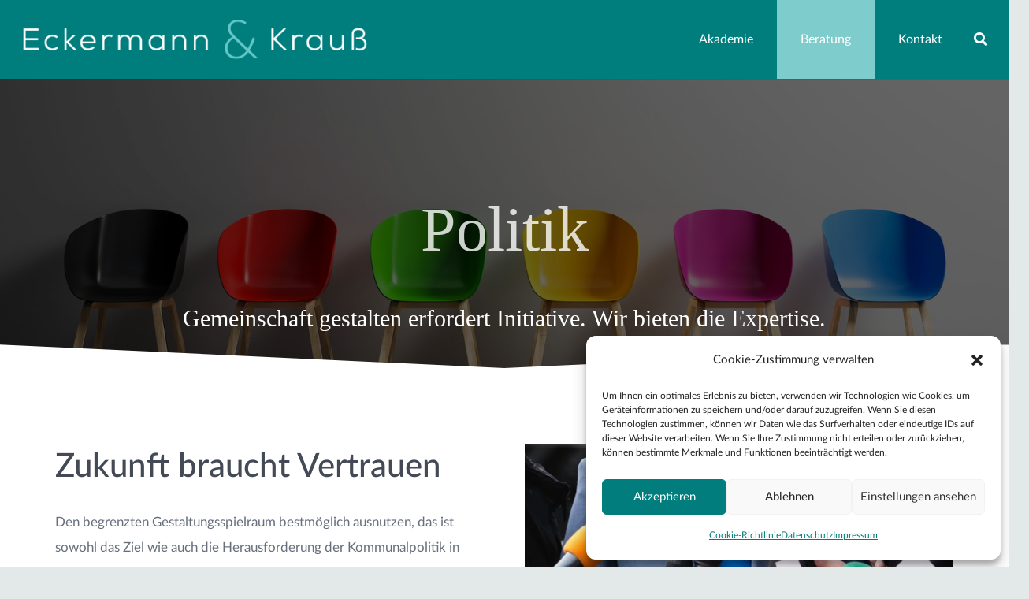

--- FILE ---
content_type: text/html; charset=UTF-8
request_url: https://www.eckermann-krauss.de/politik
body_size: 17920
content:
<!DOCTYPE HTML>
<html lang="de">
<head>
	<meta charset="UTF-8">
	<meta name='robots' content='index, follow, max-image-preview:large, max-snippet:-1, max-video-preview:-1' />

	<!-- This site is optimized with the Yoast SEO plugin v26.7 - https://yoast.com/wordpress/plugins/seo/ -->
	<title>Politik &#187; Eckermann &amp; Krauß GmbH</title>
	<link rel="canonical" href="https://www.eckermann-krauss.de/politik" />
	<meta property="og:locale" content="de_DE" />
	<meta property="og:type" content="article" />
	<meta property="og:title" content="Politik &#187; Eckermann &amp; Krauß GmbH" />
	<meta property="og:url" content="https://www.eckermann-krauss.de/politik" />
	<meta property="og:site_name" content="Eckermann &amp; Krauß GmbH" />
	<meta property="article:publisher" content="https://www.facebook.com/eckermannkrauss/" />
	<meta property="article:modified_time" content="2022-01-05T12:07:57+00:00" />
	<meta name="twitter:card" content="summary_large_image" />
	<meta name="twitter:label1" content="Geschätzte Lesezeit" />
	<meta name="twitter:data1" content="6 Minuten" />
	<script type="application/ld+json" class="yoast-schema-graph">{"@context":"https://schema.org","@graph":[{"@type":"WebPage","@id":"https://www.eckermann-krauss.de/politik","url":"https://www.eckermann-krauss.de/politik","name":"Politik &#187; Eckermann &amp; Krauß GmbH","isPartOf":{"@id":"https://www.eckermann-krauss.de/#website"},"datePublished":"2017-11-07T14:46:14+00:00","dateModified":"2022-01-05T12:07:57+00:00","breadcrumb":{"@id":"https://www.eckermann-krauss.de/politik#breadcrumb"},"inLanguage":"de","potentialAction":[{"@type":"ReadAction","target":["https://www.eckermann-krauss.de/politik"]}]},{"@type":"BreadcrumbList","@id":"https://www.eckermann-krauss.de/politik#breadcrumb","itemListElement":[{"@type":"ListItem","position":1,"name":"Startseite","item":"https://www.eckermann-krauss.de/"},{"@type":"ListItem","position":2,"name":"Politik"}]},{"@type":"WebSite","@id":"https://www.eckermann-krauss.de/#website","url":"https://www.eckermann-krauss.de/","name":"Eckermann &amp; Krauß GmbH","description":"Beratungsgesellschaft für kommunales Management","potentialAction":[{"@type":"SearchAction","target":{"@type":"EntryPoint","urlTemplate":"https://www.eckermann-krauss.de/?s={search_term_string}"},"query-input":{"@type":"PropertyValueSpecification","valueRequired":true,"valueName":"search_term_string"}}],"inLanguage":"de"}]}</script>
	<!-- / Yoast SEO plugin. -->


<link rel="alternate" type="application/rss+xml" title="Eckermann &amp; Krauß GmbH &raquo; Feed" href="https://www.eckermann-krauss.de/feed" />
<link rel="alternate" type="application/rss+xml" title="Eckermann &amp; Krauß GmbH &raquo; Kommentar-Feed" href="https://www.eckermann-krauss.de/comments/feed" />
<link rel="alternate" title="oEmbed (JSON)" type="application/json+oembed" href="https://www.eckermann-krauss.de/wp-json/oembed/1.0/embed?url=https%3A%2F%2Fwww.eckermann-krauss.de%2Fpolitik" />
<link rel="alternate" title="oEmbed (XML)" type="text/xml+oembed" href="https://www.eckermann-krauss.de/wp-json/oembed/1.0/embed?url=https%3A%2F%2Fwww.eckermann-krauss.de%2Fpolitik&#038;format=xml" />
<meta name="viewport" content="width=device-width, initial-scale=1">
<meta name="theme-color" content="#f5f5f5">
<link rel="preload" href="https://www.eckermann-krauss.de/www/wp-content/uploads/Lato-Hairline.woff2" as="font" type="font/woff2" crossorigin><link rel="preload" href="https://www.eckermann-krauss.de/www/wp-content/uploads/Lato-HairlineItalic.woff2" as="font" type="font/woff2" crossorigin><link rel="preload" href="https://www.eckermann-krauss.de/www/wp-content/uploads/Lato-Thin.woff2" as="font" type="font/woff2" crossorigin><link rel="preload" href="https://www.eckermann-krauss.de/www/wp-content/uploads/Lato-ThinItalic.woff2" as="font" type="font/woff2" crossorigin><link rel="preload" href="https://www.eckermann-krauss.de/www/wp-content/uploads/Lato-Light.woff2" as="font" type="font/woff2" crossorigin><link rel="preload" href="https://www.eckermann-krauss.de/www/wp-content/uploads/Lato-LightItalic.woff2" as="font" type="font/woff2" crossorigin><link rel="preload" href="https://www.eckermann-krauss.de/www/wp-content/uploads/Lato-Regular.woff2" as="font" type="font/woff2" crossorigin><link rel="preload" href="https://www.eckermann-krauss.de/www/wp-content/uploads/Lato-Italic.woff2" as="font" type="font/woff2" crossorigin><link rel="preload" href="https://www.eckermann-krauss.de/www/wp-content/uploads/Lato-Medium.woff2" as="font" type="font/woff2" crossorigin><link rel="preload" href="https://www.eckermann-krauss.de/www/wp-content/uploads/Lato-MediumItalic.woff2" as="font" type="font/woff2" crossorigin><link rel="preload" href="https://www.eckermann-krauss.de/www/wp-content/uploads/Lato-Bold.woff2" as="font" type="font/woff2" crossorigin><link rel="preload" href="https://www.eckermann-krauss.de/www/wp-content/uploads/Lato-BoldItalic.woff2" as="font" type="font/woff2" crossorigin><link rel="preload" href="https://www.eckermann-krauss.de/www/wp-content/uploads/Lato-Hairline.woff2" as="font" type="font/woff2" crossorigin><link rel="preload" href="https://www.eckermann-krauss.de/www/wp-content/uploads/Lato-HairlineItalic.woff2" as="font" type="font/woff2" crossorigin><link rel="preload" href="https://www.eckermann-krauss.de/www/wp-content/uploads/Lato-Thin.woff2" as="font" type="font/woff2" crossorigin><link rel="preload" href="https://www.eckermann-krauss.de/www/wp-content/uploads/Lato-ThinItalic.woff2" as="font" type="font/woff2" crossorigin><link rel="preload" href="https://www.eckermann-krauss.de/www/wp-content/uploads/Lato-Light.woff2" as="font" type="font/woff2" crossorigin><link rel="preload" href="https://www.eckermann-krauss.de/www/wp-content/uploads/Lato-LightItalic.woff2" as="font" type="font/woff2" crossorigin><link rel="preload" href="https://www.eckermann-krauss.de/www/wp-content/uploads/Lato-Regular.woff2" as="font" type="font/woff2" crossorigin><link rel="preload" href="https://www.eckermann-krauss.de/www/wp-content/uploads/Lato-Italic.woff2" as="font" type="font/woff2" crossorigin><link rel="preload" href="https://www.eckermann-krauss.de/www/wp-content/uploads/Lato-Medium.woff2" as="font" type="font/woff2" crossorigin><link rel="preload" href="https://www.eckermann-krauss.de/www/wp-content/uploads/Lato-MediumItalic.woff2" as="font" type="font/woff2" crossorigin><link rel="preload" href="https://www.eckermann-krauss.de/www/wp-content/uploads/Lato-Semibold.woff2" as="font" type="font/woff2" crossorigin><link rel="preload" href="https://www.eckermann-krauss.de/www/wp-content/uploads/Lato-SemiboldItalic.woff2" as="font" type="font/woff2" crossorigin><link rel="preload" href="https://www.eckermann-krauss.de/www/wp-content/uploads/Lato-Bold.woff2" as="font" type="font/woff2" crossorigin><link rel="preload" href="https://www.eckermann-krauss.de/www/wp-content/uploads/Lato-BoldItalic.woff2" as="font" type="font/woff2" crossorigin><link rel="preload" href="https://www.eckermann-krauss.de/www/wp-content/uploads/Lato-Heavy.woff2" as="font" type="font/woff2" crossorigin><link rel="preload" href="https://www.eckermann-krauss.de/www/wp-content/uploads/Lato-HeavyItalic.woff2" as="font" type="font/woff2" crossorigin><link rel="preload" href="https://www.eckermann-krauss.de/www/wp-content/uploads/Lato-Black.woff2" as="font" type="font/woff2" crossorigin><link rel="preload" href="https://www.eckermann-krauss.de/www/wp-content/uploads/Lato-BlackItalic.woff2" as="font" type="font/woff2" crossorigin><style id='wp-img-auto-sizes-contain-inline-css' type='text/css'>
img:is([sizes=auto i],[sizes^="auto," i]){contain-intrinsic-size:3000px 1500px}
/*# sourceURL=wp-img-auto-sizes-contain-inline-css */
</style>
<style id='wp-emoji-styles-inline-css' type='text/css'>

	img.wp-smiley, img.emoji {
		display: inline !important;
		border: none !important;
		box-shadow: none !important;
		height: 1em !important;
		width: 1em !important;
		margin: 0 0.07em !important;
		vertical-align: -0.1em !important;
		background: none !important;
		padding: 0 !important;
	}
/*# sourceURL=wp-emoji-styles-inline-css */
</style>
<link rel='stylesheet' id='wp-block-library-css' href='https://www.eckermann-krauss.de/www/wp-includes/css/dist/block-library/style.min.css?ver=d3e717b024a60803e6c25c7a8f54903f' type='text/css' media='all' />
<style id='global-styles-inline-css' type='text/css'>
:root{--wp--preset--aspect-ratio--square: 1;--wp--preset--aspect-ratio--4-3: 4/3;--wp--preset--aspect-ratio--3-4: 3/4;--wp--preset--aspect-ratio--3-2: 3/2;--wp--preset--aspect-ratio--2-3: 2/3;--wp--preset--aspect-ratio--16-9: 16/9;--wp--preset--aspect-ratio--9-16: 9/16;--wp--preset--color--black: #000000;--wp--preset--color--cyan-bluish-gray: #abb8c3;--wp--preset--color--white: #ffffff;--wp--preset--color--pale-pink: #f78da7;--wp--preset--color--vivid-red: #cf2e2e;--wp--preset--color--luminous-vivid-orange: #ff6900;--wp--preset--color--luminous-vivid-amber: #fcb900;--wp--preset--color--light-green-cyan: #7bdcb5;--wp--preset--color--vivid-green-cyan: #00d084;--wp--preset--color--pale-cyan-blue: #8ed1fc;--wp--preset--color--vivid-cyan-blue: #0693e3;--wp--preset--color--vivid-purple: #9b51e0;--wp--preset--gradient--vivid-cyan-blue-to-vivid-purple: linear-gradient(135deg,rgb(6,147,227) 0%,rgb(155,81,224) 100%);--wp--preset--gradient--light-green-cyan-to-vivid-green-cyan: linear-gradient(135deg,rgb(122,220,180) 0%,rgb(0,208,130) 100%);--wp--preset--gradient--luminous-vivid-amber-to-luminous-vivid-orange: linear-gradient(135deg,rgb(252,185,0) 0%,rgb(255,105,0) 100%);--wp--preset--gradient--luminous-vivid-orange-to-vivid-red: linear-gradient(135deg,rgb(255,105,0) 0%,rgb(207,46,46) 100%);--wp--preset--gradient--very-light-gray-to-cyan-bluish-gray: linear-gradient(135deg,rgb(238,238,238) 0%,rgb(169,184,195) 100%);--wp--preset--gradient--cool-to-warm-spectrum: linear-gradient(135deg,rgb(74,234,220) 0%,rgb(151,120,209) 20%,rgb(207,42,186) 40%,rgb(238,44,130) 60%,rgb(251,105,98) 80%,rgb(254,248,76) 100%);--wp--preset--gradient--blush-light-purple: linear-gradient(135deg,rgb(255,206,236) 0%,rgb(152,150,240) 100%);--wp--preset--gradient--blush-bordeaux: linear-gradient(135deg,rgb(254,205,165) 0%,rgb(254,45,45) 50%,rgb(107,0,62) 100%);--wp--preset--gradient--luminous-dusk: linear-gradient(135deg,rgb(255,203,112) 0%,rgb(199,81,192) 50%,rgb(65,88,208) 100%);--wp--preset--gradient--pale-ocean: linear-gradient(135deg,rgb(255,245,203) 0%,rgb(182,227,212) 50%,rgb(51,167,181) 100%);--wp--preset--gradient--electric-grass: linear-gradient(135deg,rgb(202,248,128) 0%,rgb(113,206,126) 100%);--wp--preset--gradient--midnight: linear-gradient(135deg,rgb(2,3,129) 0%,rgb(40,116,252) 100%);--wp--preset--font-size--small: 13px;--wp--preset--font-size--medium: 20px;--wp--preset--font-size--large: 36px;--wp--preset--font-size--x-large: 42px;--wp--preset--spacing--20: 0.44rem;--wp--preset--spacing--30: 0.67rem;--wp--preset--spacing--40: 1rem;--wp--preset--spacing--50: 1.5rem;--wp--preset--spacing--60: 2.25rem;--wp--preset--spacing--70: 3.38rem;--wp--preset--spacing--80: 5.06rem;--wp--preset--shadow--natural: 6px 6px 9px rgba(0, 0, 0, 0.2);--wp--preset--shadow--deep: 12px 12px 50px rgba(0, 0, 0, 0.4);--wp--preset--shadow--sharp: 6px 6px 0px rgba(0, 0, 0, 0.2);--wp--preset--shadow--outlined: 6px 6px 0px -3px rgb(255, 255, 255), 6px 6px rgb(0, 0, 0);--wp--preset--shadow--crisp: 6px 6px 0px rgb(0, 0, 0);}:where(.is-layout-flex){gap: 0.5em;}:where(.is-layout-grid){gap: 0.5em;}body .is-layout-flex{display: flex;}.is-layout-flex{flex-wrap: wrap;align-items: center;}.is-layout-flex > :is(*, div){margin: 0;}body .is-layout-grid{display: grid;}.is-layout-grid > :is(*, div){margin: 0;}:where(.wp-block-columns.is-layout-flex){gap: 2em;}:where(.wp-block-columns.is-layout-grid){gap: 2em;}:where(.wp-block-post-template.is-layout-flex){gap: 1.25em;}:where(.wp-block-post-template.is-layout-grid){gap: 1.25em;}.has-black-color{color: var(--wp--preset--color--black) !important;}.has-cyan-bluish-gray-color{color: var(--wp--preset--color--cyan-bluish-gray) !important;}.has-white-color{color: var(--wp--preset--color--white) !important;}.has-pale-pink-color{color: var(--wp--preset--color--pale-pink) !important;}.has-vivid-red-color{color: var(--wp--preset--color--vivid-red) !important;}.has-luminous-vivid-orange-color{color: var(--wp--preset--color--luminous-vivid-orange) !important;}.has-luminous-vivid-amber-color{color: var(--wp--preset--color--luminous-vivid-amber) !important;}.has-light-green-cyan-color{color: var(--wp--preset--color--light-green-cyan) !important;}.has-vivid-green-cyan-color{color: var(--wp--preset--color--vivid-green-cyan) !important;}.has-pale-cyan-blue-color{color: var(--wp--preset--color--pale-cyan-blue) !important;}.has-vivid-cyan-blue-color{color: var(--wp--preset--color--vivid-cyan-blue) !important;}.has-vivid-purple-color{color: var(--wp--preset--color--vivid-purple) !important;}.has-black-background-color{background-color: var(--wp--preset--color--black) !important;}.has-cyan-bluish-gray-background-color{background-color: var(--wp--preset--color--cyan-bluish-gray) !important;}.has-white-background-color{background-color: var(--wp--preset--color--white) !important;}.has-pale-pink-background-color{background-color: var(--wp--preset--color--pale-pink) !important;}.has-vivid-red-background-color{background-color: var(--wp--preset--color--vivid-red) !important;}.has-luminous-vivid-orange-background-color{background-color: var(--wp--preset--color--luminous-vivid-orange) !important;}.has-luminous-vivid-amber-background-color{background-color: var(--wp--preset--color--luminous-vivid-amber) !important;}.has-light-green-cyan-background-color{background-color: var(--wp--preset--color--light-green-cyan) !important;}.has-vivid-green-cyan-background-color{background-color: var(--wp--preset--color--vivid-green-cyan) !important;}.has-pale-cyan-blue-background-color{background-color: var(--wp--preset--color--pale-cyan-blue) !important;}.has-vivid-cyan-blue-background-color{background-color: var(--wp--preset--color--vivid-cyan-blue) !important;}.has-vivid-purple-background-color{background-color: var(--wp--preset--color--vivid-purple) !important;}.has-black-border-color{border-color: var(--wp--preset--color--black) !important;}.has-cyan-bluish-gray-border-color{border-color: var(--wp--preset--color--cyan-bluish-gray) !important;}.has-white-border-color{border-color: var(--wp--preset--color--white) !important;}.has-pale-pink-border-color{border-color: var(--wp--preset--color--pale-pink) !important;}.has-vivid-red-border-color{border-color: var(--wp--preset--color--vivid-red) !important;}.has-luminous-vivid-orange-border-color{border-color: var(--wp--preset--color--luminous-vivid-orange) !important;}.has-luminous-vivid-amber-border-color{border-color: var(--wp--preset--color--luminous-vivid-amber) !important;}.has-light-green-cyan-border-color{border-color: var(--wp--preset--color--light-green-cyan) !important;}.has-vivid-green-cyan-border-color{border-color: var(--wp--preset--color--vivid-green-cyan) !important;}.has-pale-cyan-blue-border-color{border-color: var(--wp--preset--color--pale-cyan-blue) !important;}.has-vivid-cyan-blue-border-color{border-color: var(--wp--preset--color--vivid-cyan-blue) !important;}.has-vivid-purple-border-color{border-color: var(--wp--preset--color--vivid-purple) !important;}.has-vivid-cyan-blue-to-vivid-purple-gradient-background{background: var(--wp--preset--gradient--vivid-cyan-blue-to-vivid-purple) !important;}.has-light-green-cyan-to-vivid-green-cyan-gradient-background{background: var(--wp--preset--gradient--light-green-cyan-to-vivid-green-cyan) !important;}.has-luminous-vivid-amber-to-luminous-vivid-orange-gradient-background{background: var(--wp--preset--gradient--luminous-vivid-amber-to-luminous-vivid-orange) !important;}.has-luminous-vivid-orange-to-vivid-red-gradient-background{background: var(--wp--preset--gradient--luminous-vivid-orange-to-vivid-red) !important;}.has-very-light-gray-to-cyan-bluish-gray-gradient-background{background: var(--wp--preset--gradient--very-light-gray-to-cyan-bluish-gray) !important;}.has-cool-to-warm-spectrum-gradient-background{background: var(--wp--preset--gradient--cool-to-warm-spectrum) !important;}.has-blush-light-purple-gradient-background{background: var(--wp--preset--gradient--blush-light-purple) !important;}.has-blush-bordeaux-gradient-background{background: var(--wp--preset--gradient--blush-bordeaux) !important;}.has-luminous-dusk-gradient-background{background: var(--wp--preset--gradient--luminous-dusk) !important;}.has-pale-ocean-gradient-background{background: var(--wp--preset--gradient--pale-ocean) !important;}.has-electric-grass-gradient-background{background: var(--wp--preset--gradient--electric-grass) !important;}.has-midnight-gradient-background{background: var(--wp--preset--gradient--midnight) !important;}.has-small-font-size{font-size: var(--wp--preset--font-size--small) !important;}.has-medium-font-size{font-size: var(--wp--preset--font-size--medium) !important;}.has-large-font-size{font-size: var(--wp--preset--font-size--large) !important;}.has-x-large-font-size{font-size: var(--wp--preset--font-size--x-large) !important;}
/*# sourceURL=global-styles-inline-css */
</style>

<style id='classic-theme-styles-inline-css' type='text/css'>
/*! This file is auto-generated */
.wp-block-button__link{color:#fff;background-color:#32373c;border-radius:9999px;box-shadow:none;text-decoration:none;padding:calc(.667em + 2px) calc(1.333em + 2px);font-size:1.125em}.wp-block-file__button{background:#32373c;color:#fff;text-decoration:none}
/*# sourceURL=/wp-includes/css/classic-themes.min.css */
</style>
<link rel='stylesheet' id='cmplz-general-css' href='https://www.eckermann-krauss.de/www/wp-content/plugins/complianz-gdpr-premium/assets/css/cookieblocker.min.css?ver=1739226301' type='text/css' media='all' />
<link rel='stylesheet' id='us-theme-css' href='https://www.eckermann-krauss.de/www/wp-content/uploads/us-assets/www.eckermann-krauss.de_www.css?ver=f0eeb86a' type='text/css' media='all' />
<link rel='stylesheet' id='bsf-Defaults-css' href='https://www.eckermann-krauss.de/www/wp-content/uploads/smile_fonts/Defaults/Defaults.css?ver=3.21.1' type='text/css' media='all' />
<link rel='stylesheet' id='ultimate-vc-addons-style-css' href='https://www.eckermann-krauss.de/www/wp-content/plugins/Ultimate_VC_Addons/assets/min-css/style.min.css?ver=3.21.1' type='text/css' media='all' />
<script src="https://www.eckermann-krauss.de/www/wp-includes/js/jquery/jquery.min.js?ver=3.7.1" id="jquery-core-js"></script>
<script src="//www.eckermann-krauss.de/www/wp-content/plugins/revslider/sr6/assets/js/rbtools.min.js?ver=6.7.37" async id="tp-tools-js"></script>
<script src="//www.eckermann-krauss.de/www/wp-content/plugins/revslider/sr6/assets/js/rs6.min.js?ver=6.7.37" async id="revmin-js"></script>
<script src="https://www.eckermann-krauss.de/www/wp-content/plugins/Ultimate_VC_Addons/assets/min-js/ultimate-params.min.js?ver=3.21.1" id="ultimate-vc-addons-params-js"></script>
<script></script><link rel="https://api.w.org/" href="https://www.eckermann-krauss.de/wp-json/" /><link rel="alternate" title="JSON" type="application/json" href="https://www.eckermann-krauss.de/wp-json/wp/v2/pages/1694" /><link rel="EditURI" type="application/rsd+xml" title="RSD" href="https://www.eckermann-krauss.de/www/xmlrpc.php?rsd" />

<link rel='shortlink' href='https://www.eckermann-krauss.de/?p=1694' />
			<style>.cmplz-hidden {
					display: none !important;
				}</style>		<script id="us_add_no_touch">
			if ( ! /Android|webOS|iPhone|iPad|iPod|BlackBerry|IEMobile|Opera Mini/i.test( navigator.userAgent ) ) {
				document.documentElement.classList.add( "no-touch" );
			}
		</script>
				<script id="us_color_scheme_switch_class">
			if ( document.cookie.includes( "us_color_scheme_switch_is_on=true" ) ) {
				document.documentElement.classList.add( "us-color-scheme-on" );
			}
		</script>
		<meta name="generator" content="Powered by WPBakery Page Builder - drag and drop page builder for WordPress."/>
<meta name="generator" content="Powered by Slider Revolution 6.7.37 - responsive, Mobile-Friendly Slider Plugin for WordPress with comfortable drag and drop interface." />
<link rel="icon" href="https://www.eckermann-krauss.de/www/wp-content/uploads/2017/07/ek-fav.png" sizes="32x32" />
<link rel="icon" href="https://www.eckermann-krauss.de/www/wp-content/uploads/2017/07/ek-fav.png" sizes="192x192" />
<link rel="apple-touch-icon" href="https://www.eckermann-krauss.de/www/wp-content/uploads/2017/07/ek-fav.png" />
<meta name="msapplication-TileImage" content="https://www.eckermann-krauss.de/www/wp-content/uploads/2017/07/ek-fav.png" />
<script>function setREVStartSize(e){
			//window.requestAnimationFrame(function() {
				window.RSIW = window.RSIW===undefined ? window.innerWidth : window.RSIW;
				window.RSIH = window.RSIH===undefined ? window.innerHeight : window.RSIH;
				try {
					var pw = document.getElementById(e.c).parentNode.offsetWidth,
						newh;
					pw = pw===0 || isNaN(pw) || (e.l=="fullwidth" || e.layout=="fullwidth") ? window.RSIW : pw;
					e.tabw = e.tabw===undefined ? 0 : parseInt(e.tabw);
					e.thumbw = e.thumbw===undefined ? 0 : parseInt(e.thumbw);
					e.tabh = e.tabh===undefined ? 0 : parseInt(e.tabh);
					e.thumbh = e.thumbh===undefined ? 0 : parseInt(e.thumbh);
					e.tabhide = e.tabhide===undefined ? 0 : parseInt(e.tabhide);
					e.thumbhide = e.thumbhide===undefined ? 0 : parseInt(e.thumbhide);
					e.mh = e.mh===undefined || e.mh=="" || e.mh==="auto" ? 0 : parseInt(e.mh,0);
					if(e.layout==="fullscreen" || e.l==="fullscreen")
						newh = Math.max(e.mh,window.RSIH);
					else{
						e.gw = Array.isArray(e.gw) ? e.gw : [e.gw];
						for (var i in e.rl) if (e.gw[i]===undefined || e.gw[i]===0) e.gw[i] = e.gw[i-1];
						e.gh = e.el===undefined || e.el==="" || (Array.isArray(e.el) && e.el.length==0)? e.gh : e.el;
						e.gh = Array.isArray(e.gh) ? e.gh : [e.gh];
						for (var i in e.rl) if (e.gh[i]===undefined || e.gh[i]===0) e.gh[i] = e.gh[i-1];
											
						var nl = new Array(e.rl.length),
							ix = 0,
							sl;
						e.tabw = e.tabhide>=pw ? 0 : e.tabw;
						e.thumbw = e.thumbhide>=pw ? 0 : e.thumbw;
						e.tabh = e.tabhide>=pw ? 0 : e.tabh;
						e.thumbh = e.thumbhide>=pw ? 0 : e.thumbh;
						for (var i in e.rl) nl[i] = e.rl[i]<window.RSIW ? 0 : e.rl[i];
						sl = nl[0];
						for (var i in nl) if (sl>nl[i] && nl[i]>0) { sl = nl[i]; ix=i;}
						var m = pw>(e.gw[ix]+e.tabw+e.thumbw) ? 1 : (pw-(e.tabw+e.thumbw)) / (e.gw[ix]);
						newh =  (e.gh[ix] * m) + (e.tabh + e.thumbh);
					}
					var el = document.getElementById(e.c);
					if (el!==null && el) el.style.height = newh+"px";
					el = document.getElementById(e.c+"_wrapper");
					if (el!==null && el) {
						el.style.height = newh+"px";
						el.style.display = "block";
					}
				} catch(e){
					console.log("Failure at Presize of Slider:" + e)
				}
			//});
		  };</script>
<style type="text/css" data-type="vc_shortcodes-default-css">.vc_do_custom_heading{margin-bottom:0.625rem;margin-top:0;}.vc_do_custom_heading{margin-bottom:0.625rem;margin-top:0;}.vc_do_custom_heading{margin-bottom:0.625rem;margin-top:0;}</style><noscript><style> .wpb_animate_when_almost_visible { opacity: 1; }</style></noscript>		<style id="us-icon-fonts">@font-face{font-display:block;font-style:normal;font-family:"fontawesome";font-weight:900;src:url("https://www.eckermann-krauss.de/www/wp-content/themes/Impreza/fonts/fa-solid-900.woff2?ver=8.41") format("woff2")}.fas{font-family:"fontawesome";font-weight:900}@font-face{font-display:block;font-style:normal;font-family:"fontawesome";font-weight:400;src:url("https://www.eckermann-krauss.de/www/wp-content/themes/Impreza/fonts/fa-regular-400.woff2?ver=8.41") format("woff2")}.far{font-family:"fontawesome";font-weight:400}@font-face{font-display:block;font-style:normal;font-family:"fontawesome";font-weight:300;src:url("https://www.eckermann-krauss.de/www/wp-content/themes/Impreza/fonts/fa-light-300.woff2?ver=8.41") format("woff2")}.fal{font-family:"fontawesome";font-weight:300}@font-face{font-display:block;font-style:normal;font-family:"Font Awesome 5 Duotone";font-weight:900;src:url("https://www.eckermann-krauss.de/www/wp-content/themes/Impreza/fonts/fa-duotone-900.woff2?ver=8.41") format("woff2")}.fad{font-family:"Font Awesome 5 Duotone";font-weight:900}.fad{position:relative}.fad:before{position:absolute}.fad:after{opacity:0.4}@font-face{font-display:block;font-style:normal;font-family:"Font Awesome 5 Brands";font-weight:400;src:url("https://www.eckermann-krauss.de/www/wp-content/themes/Impreza/fonts/fa-brands-400.woff2?ver=8.41") format("woff2")}.fab{font-family:"Font Awesome 5 Brands";font-weight:400}@font-face{font-display:block;font-style:normal;font-family:"Material Icons";font-weight:400;src:url("https://www.eckermann-krauss.de/www/wp-content/themes/Impreza/fonts/material-icons.woff2?ver=8.41") format("woff2")}.material-icons{font-family:"Material Icons";font-weight:400}</style>
				<style id="us-current-header-css"> .l-subheader.at_middle,.l-subheader.at_middle .w-dropdown-list,.l-subheader.at_middle .type_mobile .w-nav-list.level_1{background:var(--color-header-middle-bg);color:var(--color-header-middle-text)}.no-touch .l-subheader.at_middle a:hover,.no-touch .l-header.bg_transparent .l-subheader.at_middle .w-dropdown.opened a:hover{color:var(--color-header-middle-text-hover)}.l-header.bg_transparent:not(.sticky) .l-subheader.at_middle{background:var(--color-header-transparent-bg);color:var(--color-header-transparent-text)}.no-touch .l-header.bg_transparent:not(.sticky) .at_middle .w-cart-link:hover,.no-touch .l-header.bg_transparent:not(.sticky) .at_middle .w-text a:hover,.no-touch .l-header.bg_transparent:not(.sticky) .at_middle .w-html a:hover,.no-touch .l-header.bg_transparent:not(.sticky) .at_middle .w-nav>a:hover,.no-touch .l-header.bg_transparent:not(.sticky) .at_middle .w-menu a:hover,.no-touch .l-header.bg_transparent:not(.sticky) .at_middle .w-search>a:hover,.no-touch .l-header.bg_transparent:not(.sticky) .at_middle .w-socials.shape_none.color_text a:hover,.no-touch .l-header.bg_transparent:not(.sticky) .at_middle .w-socials.shape_none.color_link a:hover,.no-touch .l-header.bg_transparent:not(.sticky) .at_middle .w-dropdown a:hover,.no-touch .l-header.bg_transparent:not(.sticky) .at_middle .type_desktop .menu-item.level_1.opened>a,.no-touch .l-header.bg_transparent:not(.sticky) .at_middle .type_desktop .menu-item.level_1:hover>a{color:var(--color-header-transparent-text-hover)}.header_ver .l-header{background:var(--color-header-middle-bg);color:var(--color-header-middle-text)}@media (min-width:902px){.hidden_for_default{display:none!important}.l-subheader.at_top{display:none}.l-subheader.at_bottom{display:none}.l-header{position:relative;z-index:111}.l-subheader{margin:0 auto}.l-subheader.width_full{padding-left:1.5rem;padding-right:1.5rem}.l-subheader-h{display:flex;align-items:center;position:relative;margin:0 auto;max-width:var(--site-content-width,1200px);height:inherit}.w-header-show{display:none}.l-header.pos_fixed{position:fixed;left:var(--site-outline-width,0);right:var(--site-outline-width,0)}.l-header.pos_fixed:not(.notransition) .l-subheader{transition-property:transform,background,box-shadow,line-height,height,visibility;transition-duration:.3s;transition-timing-function:cubic-bezier(.78,.13,.15,.86)}.headerinpos_bottom.sticky_first_section .l-header.pos_fixed{position:fixed!important}.header_hor .l-header.sticky_auto_hide{transition:margin .3s cubic-bezier(.78,.13,.15,.86) .1s}.header_hor .l-header.sticky_auto_hide.down{margin-top:calc(-1.1 * var(--header-sticky-height,0px) )}.l-header.bg_transparent:not(.sticky) .l-subheader{box-shadow:none!important;background:none}.l-header.bg_transparent~.l-main .l-section.width_full.height_auto:first-of-type>.l-section-h{padding-top:0!important;padding-bottom:0!important}.l-header.pos_static.bg_transparent{position:absolute;left:var(--site-outline-width,0);right:var(--site-outline-width,0)}.l-subheader.width_full .l-subheader-h{max-width:none!important}.l-header.shadow_thin .l-subheader.at_middle,.l-header.shadow_thin .l-subheader.at_bottom{box-shadow:0 1px 0 rgba(0,0,0,0.08)}.l-header.shadow_wide .l-subheader.at_middle,.l-header.shadow_wide .l-subheader.at_bottom{box-shadow:0 3px 5px -1px rgba(0,0,0,0.1),0 2px 1px -1px rgba(0,0,0,0.05)}.header_hor .l-subheader-cell>.w-cart{margin-left:0;margin-right:0}:root{--header-height:100px;--header-sticky-height:50px}.l-header:before{content:'100'}.l-header.sticky:before{content:'50'}.l-subheader.at_top{line-height:50px;height:50px}.l-header.sticky .l-subheader.at_top{line-height:30px;height:30px}.l-subheader.at_middle{line-height:100px;height:100px}.l-header.sticky .l-subheader.at_middle{line-height:50px;height:50px}.l-subheader.at_bottom{line-height:50px;height:50px}.l-header.sticky .l-subheader.at_bottom{line-height:40px;height:40px}.headerinpos_above .l-header.pos_fixed{overflow:hidden;transition:transform 0.3s;transform:translate3d(0,-100%,0)}.headerinpos_above .l-header.pos_fixed.sticky{overflow:visible;transform:none}.headerinpos_above .l-header.pos_fixed~.l-section>.l-section-h,.headerinpos_above .l-header.pos_fixed~.l-main .l-section:first-of-type>.l-section-h{padding-top:0!important}.headerinpos_below .l-header.pos_fixed:not(.sticky){position:absolute;top:100%}.headerinpos_below .l-header.pos_fixed~.l-main>.l-section:first-of-type>.l-section-h{padding-top:0!important}.headerinpos_below .l-header.pos_fixed~.l-main .l-section.full_height:nth-of-type(2){min-height:100vh}.headerinpos_below .l-header.pos_fixed~.l-main>.l-section:nth-of-type(2)>.l-section-h{padding-top:var(--header-height)}.headerinpos_bottom .l-header.pos_fixed:not(.sticky){position:absolute;top:100vh}.headerinpos_bottom .l-header.pos_fixed~.l-main>.l-section:first-of-type>.l-section-h{padding-top:0!important}.headerinpos_bottom .l-header.pos_fixed~.l-main>.l-section:first-of-type>.l-section-h{padding-bottom:var(--header-height)}.headerinpos_bottom .l-header.pos_fixed.bg_transparent~.l-main .l-section.valign_center:not(.height_auto):first-of-type>.l-section-h{top:calc( var(--header-height) / 2 )}.headerinpos_bottom .l-header.pos_fixed:not(.sticky) .w-cart-dropdown,.headerinpos_bottom .l-header.pos_fixed:not(.sticky) .w-nav.type_desktop .w-nav-list.level_2{bottom:100%;transform-origin:0 100%}.headerinpos_bottom .l-header.pos_fixed:not(.sticky) .w-nav.type_mobile.m_layout_dropdown .w-nav-list.level_1{top:auto;bottom:100%;box-shadow:var(--box-shadow-up)}.headerinpos_bottom .l-header.pos_fixed:not(.sticky) .w-nav.type_desktop .w-nav-list.level_3,.headerinpos_bottom .l-header.pos_fixed:not(.sticky) .w-nav.type_desktop .w-nav-list.level_4{top:auto;bottom:0;transform-origin:0 100%}.headerinpos_bottom .l-header.pos_fixed:not(.sticky) .w-dropdown-list{top:auto;bottom:-0.4em;padding-top:0.4em;padding-bottom:2.4em}.admin-bar .l-header.pos_static.bg_solid~.l-main .l-section.full_height:first-of-type{min-height:calc( 100vh - var(--header-height) - 32px )}.admin-bar .l-header.pos_fixed:not(.sticky_auto_hide)~.l-main .l-section.full_height:not(:first-of-type){min-height:calc( 100vh - var(--header-sticky-height) - 32px )}.admin-bar.headerinpos_below .l-header.pos_fixed~.l-main .l-section.full_height:nth-of-type(2){min-height:calc(100vh - 32px)}}@media (min-width:1025px) and (max-width:901px){.hidden_for_laptops{display:none!important}.l-subheader.at_top{display:none}.l-subheader.at_bottom{display:none}.l-header{position:relative;z-index:111}.l-subheader{margin:0 auto}.l-subheader.width_full{padding-left:1.5rem;padding-right:1.5rem}.l-subheader-h{display:flex;align-items:center;position:relative;margin:0 auto;max-width:var(--site-content-width,1200px);height:inherit}.w-header-show{display:none}.l-header.pos_fixed{position:fixed;left:var(--site-outline-width,0);right:var(--site-outline-width,0)}.l-header.pos_fixed:not(.notransition) .l-subheader{transition-property:transform,background,box-shadow,line-height,height,visibility;transition-duration:.3s;transition-timing-function:cubic-bezier(.78,.13,.15,.86)}.headerinpos_bottom.sticky_first_section .l-header.pos_fixed{position:fixed!important}.header_hor .l-header.sticky_auto_hide{transition:margin .3s cubic-bezier(.78,.13,.15,.86) .1s}.header_hor .l-header.sticky_auto_hide.down{margin-top:calc(-1.1 * var(--header-sticky-height,0px) )}.l-header.bg_transparent:not(.sticky) .l-subheader{box-shadow:none!important;background:none}.l-header.bg_transparent~.l-main .l-section.width_full.height_auto:first-of-type>.l-section-h{padding-top:0!important;padding-bottom:0!important}.l-header.pos_static.bg_transparent{position:absolute;left:var(--site-outline-width,0);right:var(--site-outline-width,0)}.l-subheader.width_full .l-subheader-h{max-width:none!important}.l-header.shadow_thin .l-subheader.at_middle,.l-header.shadow_thin .l-subheader.at_bottom{box-shadow:0 1px 0 rgba(0,0,0,0.08)}.l-header.shadow_wide .l-subheader.at_middle,.l-header.shadow_wide .l-subheader.at_bottom{box-shadow:0 3px 5px -1px rgba(0,0,0,0.1),0 2px 1px -1px rgba(0,0,0,0.05)}.header_hor .l-subheader-cell>.w-cart{margin-left:0;margin-right:0}:root{--header-height:100px;--header-sticky-height:50px}.l-header:before{content:'100'}.l-header.sticky:before{content:'50'}.l-subheader.at_top{line-height:50px;height:50px}.l-header.sticky .l-subheader.at_top{line-height:30px;height:30px}.l-subheader.at_middle{line-height:100px;height:100px}.l-header.sticky .l-subheader.at_middle{line-height:50px;height:50px}.l-subheader.at_bottom{line-height:50px;height:50px}.l-header.sticky .l-subheader.at_bottom{line-height:40px;height:40px}.headerinpos_above .l-header.pos_fixed{overflow:hidden;transition:transform 0.3s;transform:translate3d(0,-100%,0)}.headerinpos_above .l-header.pos_fixed.sticky{overflow:visible;transform:none}.headerinpos_above .l-header.pos_fixed~.l-section>.l-section-h,.headerinpos_above .l-header.pos_fixed~.l-main .l-section:first-of-type>.l-section-h{padding-top:0!important}.headerinpos_below .l-header.pos_fixed:not(.sticky){position:absolute;top:100%}.headerinpos_below .l-header.pos_fixed~.l-main>.l-section:first-of-type>.l-section-h{padding-top:0!important}.headerinpos_below .l-header.pos_fixed~.l-main .l-section.full_height:nth-of-type(2){min-height:100vh}.headerinpos_below .l-header.pos_fixed~.l-main>.l-section:nth-of-type(2)>.l-section-h{padding-top:var(--header-height)}.headerinpos_bottom .l-header.pos_fixed:not(.sticky){position:absolute;top:100vh}.headerinpos_bottom .l-header.pos_fixed~.l-main>.l-section:first-of-type>.l-section-h{padding-top:0!important}.headerinpos_bottom .l-header.pos_fixed~.l-main>.l-section:first-of-type>.l-section-h{padding-bottom:var(--header-height)}.headerinpos_bottom .l-header.pos_fixed.bg_transparent~.l-main .l-section.valign_center:not(.height_auto):first-of-type>.l-section-h{top:calc( var(--header-height) / 2 )}.headerinpos_bottom .l-header.pos_fixed:not(.sticky) .w-cart-dropdown,.headerinpos_bottom .l-header.pos_fixed:not(.sticky) .w-nav.type_desktop .w-nav-list.level_2{bottom:100%;transform-origin:0 100%}.headerinpos_bottom .l-header.pos_fixed:not(.sticky) .w-nav.type_mobile.m_layout_dropdown .w-nav-list.level_1{top:auto;bottom:100%;box-shadow:var(--box-shadow-up)}.headerinpos_bottom .l-header.pos_fixed:not(.sticky) .w-nav.type_desktop .w-nav-list.level_3,.headerinpos_bottom .l-header.pos_fixed:not(.sticky) .w-nav.type_desktop .w-nav-list.level_4{top:auto;bottom:0;transform-origin:0 100%}.headerinpos_bottom .l-header.pos_fixed:not(.sticky) .w-dropdown-list{top:auto;bottom:-0.4em;padding-top:0.4em;padding-bottom:2.4em}.admin-bar .l-header.pos_static.bg_solid~.l-main .l-section.full_height:first-of-type{min-height:calc( 100vh - var(--header-height) - 32px )}.admin-bar .l-header.pos_fixed:not(.sticky_auto_hide)~.l-main .l-section.full_height:not(:first-of-type){min-height:calc( 100vh - var(--header-sticky-height) - 32px )}.admin-bar.headerinpos_below .l-header.pos_fixed~.l-main .l-section.full_height:nth-of-type(2){min-height:calc(100vh - 32px)}}@media (min-width:601px) and (max-width:1024px){.hidden_for_tablets{display:none!important}.l-subheader.at_top{display:none}.l-subheader.at_bottom{display:none}.l-header{position:relative;z-index:111}.l-subheader{margin:0 auto}.l-subheader.width_full{padding-left:1.5rem;padding-right:1.5rem}.l-subheader-h{display:flex;align-items:center;position:relative;margin:0 auto;max-width:var(--site-content-width,1200px);height:inherit}.w-header-show{display:none}.l-header.pos_fixed{position:fixed;left:var(--site-outline-width,0);right:var(--site-outline-width,0)}.l-header.pos_fixed:not(.notransition) .l-subheader{transition-property:transform,background,box-shadow,line-height,height,visibility;transition-duration:.3s;transition-timing-function:cubic-bezier(.78,.13,.15,.86)}.headerinpos_bottom.sticky_first_section .l-header.pos_fixed{position:fixed!important}.header_hor .l-header.sticky_auto_hide{transition:margin .3s cubic-bezier(.78,.13,.15,.86) .1s}.header_hor .l-header.sticky_auto_hide.down{margin-top:calc(-1.1 * var(--header-sticky-height,0px) )}.l-header.bg_transparent:not(.sticky) .l-subheader{box-shadow:none!important;background:none}.l-header.bg_transparent~.l-main .l-section.width_full.height_auto:first-of-type>.l-section-h{padding-top:0!important;padding-bottom:0!important}.l-header.pos_static.bg_transparent{position:absolute;left:var(--site-outline-width,0);right:var(--site-outline-width,0)}.l-subheader.width_full .l-subheader-h{max-width:none!important}.l-header.shadow_thin .l-subheader.at_middle,.l-header.shadow_thin .l-subheader.at_bottom{box-shadow:0 1px 0 rgba(0,0,0,0.08)}.l-header.shadow_wide .l-subheader.at_middle,.l-header.shadow_wide .l-subheader.at_bottom{box-shadow:0 3px 5px -1px rgba(0,0,0,0.1),0 2px 1px -1px rgba(0,0,0,0.05)}.header_hor .l-subheader-cell>.w-cart{margin-left:0;margin-right:0}:root{--header-height:80px;--header-sticky-height:50px}.l-header:before{content:'80'}.l-header.sticky:before{content:'50'}.l-subheader.at_top{line-height:36px;height:36px}.l-header.sticky .l-subheader.at_top{line-height:36px;height:36px}.l-subheader.at_middle{line-height:80px;height:80px}.l-header.sticky .l-subheader.at_middle{line-height:50px;height:50px}.l-subheader.at_bottom{line-height:50px;height:50px}.l-header.sticky .l-subheader.at_bottom{line-height:50px;height:50px}}@media (max-width:600px){.hidden_for_mobiles{display:none!important}.l-subheader.at_top{display:none}.l-subheader.at_bottom{display:none}.l-header{position:relative;z-index:111}.l-subheader{margin:0 auto}.l-subheader.width_full{padding-left:1.5rem;padding-right:1.5rem}.l-subheader-h{display:flex;align-items:center;position:relative;margin:0 auto;max-width:var(--site-content-width,1200px);height:inherit}.w-header-show{display:none}.l-header.pos_fixed{position:fixed;left:var(--site-outline-width,0);right:var(--site-outline-width,0)}.l-header.pos_fixed:not(.notransition) .l-subheader{transition-property:transform,background,box-shadow,line-height,height,visibility;transition-duration:.3s;transition-timing-function:cubic-bezier(.78,.13,.15,.86)}.headerinpos_bottom.sticky_first_section .l-header.pos_fixed{position:fixed!important}.header_hor .l-header.sticky_auto_hide{transition:margin .3s cubic-bezier(.78,.13,.15,.86) .1s}.header_hor .l-header.sticky_auto_hide.down{margin-top:calc(-1.1 * var(--header-sticky-height,0px) )}.l-header.bg_transparent:not(.sticky) .l-subheader{box-shadow:none!important;background:none}.l-header.bg_transparent~.l-main .l-section.width_full.height_auto:first-of-type>.l-section-h{padding-top:0!important;padding-bottom:0!important}.l-header.pos_static.bg_transparent{position:absolute;left:var(--site-outline-width,0);right:var(--site-outline-width,0)}.l-subheader.width_full .l-subheader-h{max-width:none!important}.l-header.shadow_thin .l-subheader.at_middle,.l-header.shadow_thin .l-subheader.at_bottom{box-shadow:0 1px 0 rgba(0,0,0,0.08)}.l-header.shadow_wide .l-subheader.at_middle,.l-header.shadow_wide .l-subheader.at_bottom{box-shadow:0 3px 5px -1px rgba(0,0,0,0.1),0 2px 1px -1px rgba(0,0,0,0.05)}.header_hor .l-subheader-cell>.w-cart{margin-left:0;margin-right:0}:root{--header-height:50px;--header-sticky-height:50px}.l-header:before{content:'50'}.l-header.sticky:before{content:'50'}.l-subheader.at_top{line-height:36px;height:36px}.l-header.sticky .l-subheader.at_top{line-height:36px;height:36px}.l-subheader.at_middle{line-height:50px;height:50px}.l-header.sticky .l-subheader.at_middle{line-height:50px;height:50px}.l-subheader.at_bottom{line-height:50px;height:50px}.l-header.sticky .l-subheader.at_bottom{line-height:50px;height:50px}}@media (min-width:902px){.ush_image_1{height:50px!important}.l-header.sticky .ush_image_1{height:30px!important}}@media (min-width:1025px) and (max-width:901px){.ush_image_1{height:30px!important}.l-header.sticky .ush_image_1{height:30px!important}}@media (min-width:601px) and (max-width:1024px){.ush_image_1{height:20px!important}.l-header.sticky .ush_image_1{height:20px!important}}@media (max-width:600px){.ush_image_1{height:30px!important}.l-header.sticky .ush_image_1{height:30px!important}}.header_hor .ush_menu_1.type_desktop .menu-item.level_1>a:not(.w-btn){padding-left:30px;padding-right:30px}.header_hor .ush_menu_1.type_desktop .menu-item.level_1>a.w-btn{margin-left:30px;margin-right:30px}.header_hor .ush_menu_1.type_desktop.align-edges>.w-nav-list.level_1{margin-left:-30px;margin-right:-30px}.header_ver .ush_menu_1.type_desktop .menu-item.level_1>a:not(.w-btn){padding-top:30px;padding-bottom:30px}.header_ver .ush_menu_1.type_desktop .menu-item.level_1>a.w-btn{margin-top:30px;margin-bottom:30px}.ush_menu_1.type_desktop .menu-item:not(.level_1){font-size:15px}.ush_menu_1.type_mobile .w-nav-anchor.level_1,.ush_menu_1.type_mobile .w-nav-anchor.level_1 + .w-nav-arrow{font-size:16px}.ush_menu_1.type_mobile .w-nav-anchor:not(.level_1),.ush_menu_1.type_mobile .w-nav-anchor:not(.level_1) + .w-nav-arrow{font-size:14px}@media (min-width:902px){.ush_menu_1 .w-nav-icon{--icon-size:20px;--icon-size-int:20}}@media (min-width:1025px) and (max-width:901px){.ush_menu_1 .w-nav-icon{--icon-size:32px;--icon-size-int:32}}@media (min-width:601px) and (max-width:1024px){.ush_menu_1 .w-nav-icon{--icon-size:20px;--icon-size-int:20}}@media (max-width:600px){.ush_menu_1 .w-nav-icon{--icon-size:20px;--icon-size-int:20}}@media screen and (max-width:799px){.w-nav.ush_menu_1>.w-nav-list.level_1{display:none}.ush_menu_1 .w-nav-control{display:flex}}.no-touch .ush_menu_1 .w-nav-item.level_1.opened>a:not(.w-btn),.no-touch .ush_menu_1 .w-nav-item.level_1:hover>a:not(.w-btn){background:;color:#ffffff}.ush_menu_1 .w-nav-item.level_1.current-menu-item>a:not(.w-btn),.ush_menu_1 .w-nav-item.level_1.current-menu-ancestor>a:not(.w-btn),.ush_menu_1 .w-nav-item.level_1.current-page-ancestor>a:not(.w-btn){background:#7ecccc;color:#ffffff}.l-header.bg_transparent:not(.sticky) .ush_menu_1.type_desktop .w-nav-item.level_1.current-menu-item>a:not(.w-btn),.l-header.bg_transparent:not(.sticky) .ush_menu_1.type_desktop .w-nav-item.level_1.current-menu-ancestor>a:not(.w-btn),.l-header.bg_transparent:not(.sticky) .ush_menu_1.type_desktop .w-nav-item.level_1.current-page-ancestor>a:not(.w-btn){background:transparent;color:#007D7D}.ush_menu_1 .w-nav-list:not(.level_1){background:#007D7D;color:#ffffff}.no-touch .ush_menu_1 .w-nav-item:not(.level_1)>a:focus,.no-touch .ush_menu_1 .w-nav-item:not(.level_1):hover>a{background:#7ecccc;color:#ffffff}.ush_menu_1 .w-nav-item:not(.level_1).current-menu-item>a,.ush_menu_1 .w-nav-item:not(.level_1).current-menu-ancestor>a,.ush_menu_1 .w-nav-item:not(.level_1).current-page-ancestor>a{background:#7ecccc;color:#ffffff}.header_hor .ush_menu_2.type_desktop .menu-item.level_1>a:not(.w-btn){padding-left:20px;padding-right:20px}.header_hor .ush_menu_2.type_desktop .menu-item.level_1>a.w-btn{margin-left:20px;margin-right:20px}.header_hor .ush_menu_2.type_desktop.align-edges>.w-nav-list.level_1{margin-left:-20px;margin-right:-20px}.header_ver .ush_menu_2.type_desktop .menu-item.level_1>a:not(.w-btn){padding-top:20px;padding-bottom:20px}.header_ver .ush_menu_2.type_desktop .menu-item.level_1>a.w-btn{margin-top:20px;margin-bottom:20px}.ush_menu_2.type_desktop .menu-item:not(.level_1){font-size:15px}.ush_menu_2.type_mobile .w-nav-anchor.level_1,.ush_menu_2.type_mobile .w-nav-anchor.level_1 + .w-nav-arrow{font-size:15px}.ush_menu_2.type_mobile .w-nav-anchor:not(.level_1),.ush_menu_2.type_mobile .w-nav-anchor:not(.level_1) + .w-nav-arrow{font-size:14px}@media (min-width:902px){.ush_menu_2 .w-nav-icon{--icon-size:20px;--icon-size-int:20}}@media (min-width:1025px) and (max-width:901px){.ush_menu_2 .w-nav-icon{--icon-size:32px;--icon-size-int:32}}@media (min-width:601px) and (max-width:1024px){.ush_menu_2 .w-nav-icon{--icon-size:20px;--icon-size-int:20}}@media (max-width:600px){.ush_menu_2 .w-nav-icon{--icon-size:20px;--icon-size-int:20}}@media screen and (max-width:899px){.w-nav.ush_menu_2>.w-nav-list.level_1{display:none}.ush_menu_2 .w-nav-control{display:flex}}.no-touch .ush_menu_2 .w-nav-item.level_1.opened>a:not(.w-btn),.no-touch .ush_menu_2 .w-nav-item.level_1:hover>a:not(.w-btn){background:;color:#ffffff}.ush_menu_2 .w-nav-item.level_1.current-menu-item>a:not(.w-btn),.ush_menu_2 .w-nav-item.level_1.current-menu-ancestor>a:not(.w-btn),.ush_menu_2 .w-nav-item.level_1.current-page-ancestor>a:not(.w-btn){background:#7ecccc;color:#ffffff}.l-header.bg_transparent:not(.sticky) .ush_menu_2.type_desktop .w-nav-item.level_1.current-menu-item>a:not(.w-btn),.l-header.bg_transparent:not(.sticky) .ush_menu_2.type_desktop .w-nav-item.level_1.current-menu-ancestor>a:not(.w-btn),.l-header.bg_transparent:not(.sticky) .ush_menu_2.type_desktop .w-nav-item.level_1.current-page-ancestor>a:not(.w-btn){background:transparent;color:#007D7D}.ush_menu_2 .w-nav-list:not(.level_1){background:#007D7D;color:#ffffff}.no-touch .ush_menu_2 .w-nav-item:not(.level_1)>a:focus,.no-touch .ush_menu_2 .w-nav-item:not(.level_1):hover>a{background:#7ecccc;color:#ffffff}.ush_menu_2 .w-nav-item:not(.level_1).current-menu-item>a,.ush_menu_2 .w-nav-item:not(.level_1).current-menu-ancestor>a,.ush_menu_2 .w-nav-item:not(.level_1).current-page-ancestor>a{background:#7ecccc;color:#ffffff}@media (min-width:902px){.ush_search_1.layout_simple{max-width:240px}.ush_search_1.layout_modern.active{width:240px}.ush_search_1{font-size:17px}}@media (min-width:1025px) and (max-width:901px){.ush_search_1.layout_simple{max-width:250px}.ush_search_1.layout_modern.active{width:250px}.ush_search_1{font-size:24px}}@media (min-width:601px) and (max-width:1024px){.ush_search_1.layout_simple{max-width:200px}.ush_search_1.layout_modern.active{width:200px}.ush_search_1{font-size:17px}}@media (max-width:600px){.ush_search_1{font-size:17px}}.ush_socials_1 .w-socials-list{margin:-0em}.ush_socials_1 .w-socials-item{padding:0em}@media (min-width:902px){.ush_cart_1 .w-cart-link{font-size:20px}}@media (min-width:1025px) and (max-width:901px){.ush_cart_1 .w-cart-link{font-size:24px}}@media (min-width:601px) and (max-width:1024px){.ush_cart_1 .w-cart-link{font-size:20px}}@media (max-width:600px){.ush_cart_1 .w-cart-link{font-size:20px}}.ush_text_1{font-family:regular!important;font-size:27px!important;font-weight:700!important}.ush_search_1{width:240!important}.ush_text_2{font-family:regular!important;font-size:13px!important}.ush_text_3{font-family:regular!important;font-size:13px!important}.ush_text_4{font-family:regular!important;font-size:13px!important}.ush_socials_1{font-size:18px!important}.ush_dropdown_1{font-size:13px!important}.ush_menu_1{font-size:16px!important;font-family:var(--font-family)!important}.ush_menu_2{font-size:16px!important;font-family:var(--font-family)!important}@media (min-width:601px) and (max-width:1024px){.ush_text_1{font-size:24px!important}.ush_text_2{font-size:13px!important}.ush_text_3{font-size:13px!important}.ush_text_4{font-size:13px!important}.ush_socials_1{font-size:18px!important}.ush_dropdown_1{font-size:13px!important}}@media (max-width:600px){.ush_text_1{font-size:20px!important}.ush_text_2{font-size:13px!important}.ush_text_3{font-size:13px!important}.ush_text_4{font-size:13px!important}.ush_socials_1{font-size:18px!important}.ush_dropdown_1{font-size:13px!important}}</style>
		<style id="us-design-options-css">.us_custom_836ba23a{padding-top:120px!important;padding-bottom:70px!important}.us_custom_aa1cd8ef{padding-top:15px!important;color:rgba(255,255,255,0.8)!important;font-size:80px!important}.us_custom_9c1e1e80{color:#ffffff!important;font-size:30px!important}.us_custom_f4e98152{padding-right:10px!important;padding-left:10px!important}.us_custom_0df85c95{color:#007c7c!important}.us_custom_a5c88937{font-size:20px!important}.us_custom_7ece9295{padding:80px 5% 80px 5%!important}.us_custom_a4c4ae09{margin-right:5%!important;margin-left:5%!important;background:url(https://www.eckermannkrauss.de/www/wp-content/uploads/2016/07/fotolia_163351714.jpg?id=1381)!important}.us_custom_6df4bc3a{color:#ffffff!important}.us_custom_80a192e9{font-size:15px!important}.us_custom_358537f1{margin-right:5%!important;margin-left:5%!important;background:url(https://www.eckermannkrauss.de/www/wp-content/uploads/2016/07/fotolia_161160344.jpg?id=1385)!important}.us_custom_1352c3e0{margin-right:5%!important;margin-left:5%!important;background:url(https://www.eckermannkrauss.de/www/wp-content/uploads/2017/08/fotolia_169701739.jpg?id=1461)!important}.us_custom_af6a9b6a{margin-top:40px!important}.us_custom_77841791{height:110px!important}</style><link rel='stylesheet' id='ultimate-vc-addons-background-style-css' href='https://www.eckermann-krauss.de/www/wp-content/plugins/Ultimate_VC_Addons/assets/min-css/background-style.min.css?ver=3.21.1' type='text/css' media='all' />
<link rel='stylesheet' id='rs-plugin-settings-css' href='//www.eckermann-krauss.de/www/wp-content/plugins/revslider/sr6/assets/css/rs6.css?ver=6.7.37' type='text/css' media='all' />
<style id='rs-plugin-settings-inline-css' type='text/css'>
#rs-demo-id {}
/*# sourceURL=rs-plugin-settings-inline-css */
</style>
</head>
<body data-rsssl=1 data-cmplz=1 class="wp-singular page-template-default page page-id-1694 page-parent wp-embed-responsive wp-theme-Impreza l-body Impreza_8.41 us-core_8.38.2 header_hor links_underline headerinpos_top state_default wpb-js-composer js-comp-ver-8.6.1 vc_responsive" itemscope itemtype="https://schema.org/WebPage">
		<div class="l-preloader">
			<div class="l-preloader-spinner">
				<div class="g-preloader type_custom">
					<div><img width="236" height="236" src="https://www.eckermann-krauss.de/www/wp-content/uploads/2017/07/eundk-logo.png" class="attachment-medium size-medium" alt="" decoding="async" fetchpriority="high" srcset="https://www.eckermann-krauss.de/www/wp-content/uploads/2017/07/eundk-logo.png 236w, https://www.eckermann-krauss.de/www/wp-content/uploads/2017/07/eundk-logo-150x150.png 150w" sizes="(max-width: 236px) 100vw, 236px" /></div>
				</div>
			</div>
		</div>
		
<div class="l-canvas type_wide">
	<header id="page-header" class="l-header pos_fixed shadow_thin bg_solid id_1073" itemscope itemtype="https://schema.org/WPHeader"><div class="l-subheader at_middle width_full"><div class="l-subheader-h"><div class="l-subheader-cell at_left"><div class="w-image ush_image_1 with_transparent"><a href="https://www.eckermann-krauss.de/beratung" aria-label="ek-logo-negativ-rgb-3000x337" class="w-image-h"><img width="1024" height="115" src="https://www.eckermann-krauss.de/www/wp-content/uploads/2017/07/ek-logo-negativ-rgb-3000x337-1024x115.png" class="attachment-large size-large" alt="" loading="lazy" decoding="async" srcset="https://www.eckermann-krauss.de/www/wp-content/uploads/2017/07/ek-logo-negativ-rgb-3000x337-1024x115.png 1024w, https://www.eckermann-krauss.de/www/wp-content/uploads/2017/07/ek-logo-negativ-rgb-3000x337-300x34.png 300w, https://www.eckermann-krauss.de/www/wp-content/uploads/2017/07/ek-logo-negativ-rgb-3000x337-768x86.png 768w, https://www.eckermann-krauss.de/www/wp-content/uploads/2017/07/ek-logo-negativ-rgb-3000x337-600x67.png 600w" sizes="auto, (max-width: 1024px) 100vw, 1024px" /><img width="1024" height="115" src="https://www.eckermann-krauss.de/www/wp-content/uploads/2017/07/ek-logo-positiv-rgb-3000x337-1024x115.png" class="attachment-large size-large" alt="" loading="lazy" decoding="async" srcset="https://www.eckermann-krauss.de/www/wp-content/uploads/2017/07/ek-logo-positiv-rgb-3000x337-1024x115.png 1024w, https://www.eckermann-krauss.de/www/wp-content/uploads/2017/07/ek-logo-positiv-rgb-3000x337-300x34.png 300w, https://www.eckermann-krauss.de/www/wp-content/uploads/2017/07/ek-logo-positiv-rgb-3000x337-768x86.png 768w, https://www.eckermann-krauss.de/www/wp-content/uploads/2017/07/ek-logo-positiv-rgb-3000x337-600x67.png 600w" sizes="auto, (max-width: 1024px) 100vw, 1024px" /></a></div></div><div class="l-subheader-cell at_center"></div><div class="l-subheader-cell at_right"><nav class="w-nav type_desktop ush_menu_1 height_full dropdown_height m_align_left m_layout_dropdown" itemscope itemtype="https://schema.org/SiteNavigationElement"><a class="w-nav-control" aria-label="Menü" aria-expanded="false" role="button" href="#"><div class="w-nav-icon style_hamburger_1" style="--icon-thickness:3px"><div></div></div></a><ul class="w-nav-list level_1 hide_for_mobiles hover_simple"><li id="menu-item-6941" class="menu-item menu-item-type-custom menu-item-object-custom w-nav-item level_1 menu-item-6941"><a class="w-nav-anchor level_1" href="https://akademie.eckermann-krauss.de" target="_blank"><span class="w-nav-title">Akademie</span></a></li><li id="menu-item-2704" class="menu-item menu-item-type-custom menu-item-object-custom current-menu-ancestor current-menu-parent menu-item-has-children w-nav-item level_1 menu-item-2704"><a class="w-nav-anchor level_1" aria-haspopup="menu" href="https://www.eckermann-krauss.de/beratung"><span class="w-nav-title">Beratung</span><span class="w-nav-arrow" tabindex="0" role="button" aria-expanded="false" aria-label="Beratung Menü"></span></a><ul class="w-nav-list level_2"><li id="menu-item-2711" class="menu-item menu-item-type-post_type menu-item-object-page current-menu-item page_item page-item-1694 current_page_item w-nav-item level_2 menu-item-2711"><a class="w-nav-anchor level_2" href="https://www.eckermann-krauss.de/politik"><span class="w-nav-title">Politik</span></a></li><li id="menu-item-2708" class="menu-item menu-item-type-post_type menu-item-object-page w-nav-item level_2 menu-item-2708"><a class="w-nav-anchor level_2" href="https://www.eckermann-krauss.de/kommunikation"><span class="w-nav-title">Kommunikation</span></a></li><li id="menu-item-2709" class="menu-item menu-item-type-post_type menu-item-object-page w-nav-item level_2 menu-item-2709"><a class="w-nav-anchor level_2" href="https://www.eckermann-krauss.de/organisation"><span class="w-nav-title">Organisation</span></a></li><li id="menu-item-2710" class="menu-item menu-item-type-post_type menu-item-object-page w-nav-item level_2 menu-item-2710"><a class="w-nav-anchor level_2" href="https://www.eckermann-krauss.de/personal"><span class="w-nav-title">Personal</span></a></li><li id="menu-item-2707" class="menu-item menu-item-type-post_type menu-item-object-page w-nav-item level_2 menu-item-2707"><a class="w-nav-anchor level_2" href="https://www.eckermann-krauss.de/finanzen"><span class="w-nav-title">Finanzen</span></a></li><li id="menu-item-2706" class="menu-item menu-item-type-post_type menu-item-object-page w-nav-item level_2 menu-item-2706"><a class="w-nav-anchor level_2" href="https://www.eckermann-krauss.de/abgaben"><span class="w-nav-title">Abgaben</span></a></li></ul></li><li id="menu-item-1055" class="menu-item menu-item-type-custom menu-item-object-custom w-nav-item level_1 menu-item-1055"><a class="w-nav-anchor level_1" href="#contact"><span class="w-nav-title">Kontakt</span></a></li><li class="w-nav-close"></li></ul><div class="w-nav-options hidden" onclick='return {&quot;mobileWidth&quot;:800,&quot;mobileBehavior&quot;:1}'></div></nav><div class="w-search ush_search_1 elm_in_header us-field-style_1 layout_modern iconpos_right" style="--inputs-background:#ffffff;--inputs-focus-background:#ffffff;--inputs-text-color:#434955;--inputs-focus-text-color:#434955;"><a class="w-search-open" role="button" aria-label="Suchen" href="#"><i class="fas fa-search"></i></a><div class="w-search-form"><form class="w-form-row for_text" role="search" action="https://www.eckermann-krauss.de/" method="get"><div class="w-form-row-field"><input type="text" name="s" placeholder="Suchen" aria-label="Suchen" value/></div><button aria-label="Schließen" class="w-search-close" type="button"></button></form></div></div></div></div></div><div class="l-subheader at_bottom width_full"><div class="l-subheader-h"><div class="l-subheader-cell at_left"></div><div class="l-subheader-cell at_center"></div><div class="l-subheader-cell at_right"><nav class="w-nav type_desktop ush_menu_2 height_full dropdown_height m_align_left m_layout_dropdown" itemscope itemtype="https://schema.org/SiteNavigationElement"><a class="w-nav-control" aria-label="Menü" aria-expanded="false" role="button" href="#"><div class="w-nav-icon style_hamburger_1" style="--icon-thickness:3px"><div></div></div></a><ul class="w-nav-list level_1 hide_for_mobiles hover_simple"><li id="menu-item-2458" class="menu-item menu-item-type-post_type menu-item-object-page current-menu-item page_item page-item-1694 current_page_item w-nav-item level_1 menu-item-2458"><a class="w-nav-anchor level_1" href="https://www.eckermann-krauss.de/politik"><span class="w-nav-title">Politik</span></a></li><li id="menu-item-2455" class="menu-item menu-item-type-post_type menu-item-object-page w-nav-item level_1 menu-item-2455"><a class="w-nav-anchor level_1" href="https://www.eckermann-krauss.de/kommunikation"><span class="w-nav-title">Kommunikation</span></a></li><li id="menu-item-2456" class="menu-item menu-item-type-post_type menu-item-object-page w-nav-item level_1 menu-item-2456"><a class="w-nav-anchor level_1" href="https://www.eckermann-krauss.de/organisation"><span class="w-nav-title">Organisation</span></a></li><li id="menu-item-2457" class="menu-item menu-item-type-post_type menu-item-object-page w-nav-item level_1 menu-item-2457"><a class="w-nav-anchor level_1" href="https://www.eckermann-krauss.de/personal"><span class="w-nav-title">Personal</span></a></li><li id="menu-item-2454" class="menu-item menu-item-type-post_type menu-item-object-page w-nav-item level_1 menu-item-2454"><a class="w-nav-anchor level_1" href="https://www.eckermann-krauss.de/finanzen"><span class="w-nav-title">Finanzen</span></a></li><li id="menu-item-2453" class="menu-item menu-item-type-post_type menu-item-object-page w-nav-item level_1 menu-item-2453"><a class="w-nav-anchor level_1" href="https://www.eckermann-krauss.de/abgaben"><span class="w-nav-title">Abgaben</span></a></li><li id="menu-item-2459" class="menu-item menu-item-type-custom menu-item-object-custom w-nav-item level_1 menu-item-2459"><a class="w-nav-anchor level_1"><span class="w-nav-title">_____________</span></a></li><li id="menu-item-6452" class="menu-item menu-item-type-post_type menu-item-object-page w-nav-item level_1 menu-item-6452"><a class="w-nav-anchor level_1" href="https://www.eckermann-krauss.de/schulungen" target="_blank"><span class="w-nav-title">Akademie</span></a></li><li id="menu-item-2452" class="menu-item menu-item-type-custom menu-item-object-custom w-nav-item level_1 menu-item-2452"><a class="w-nav-anchor level_1" href="#contact"><span class="w-nav-title">Kontakt</span></a></li><li class="w-nav-close"></li></ul><div class="w-nav-options hidden" onclick='return {&quot;mobileWidth&quot;:900,&quot;mobileBehavior&quot;:1}'></div></nav></div></div></div><div class="l-subheader for_hidden hidden"></div></header><main id="page-content" class="l-main" itemprop="mainContentOfPage">
	<section class="l-section wpb_row us_custom_836ba23a height_medium width_full with_img"><div class="l-section-img" role="img" aria-label="Bild" data-img-width="1600" data-img-height="914" style="background-image: url(https://www.eckermann-krauss.de/www/wp-content/uploads/header-politik_172106801-5.jpg);"></div><div class="l-section-overlay" style="background:rgba(0,0,0,0.6)"></div><div class="l-section-h i-cf"><div class="g-cols vc_row via_flex valign_top type_default stacking_default"><div class="vc_col-sm-12 wpb_column vc_column_container"><div class="vc_column-inner"><div class="wpb_wrapper"><h1 style="font-size: 80px;color: rgba(255,255,255,0.8);text-align: center;font-family:Ubuntu;font-weight:500;font-style:normal" class="vc_custom_heading vc_do_custom_heading us_custom_aa1cd8ef" >Politik</h1><h1 style="font-size: 30px;color: #ffffff;text-align: center;font-family:Ubuntu;font-weight:300;font-style:normal" class="vc_custom_heading vc_do_custom_heading us_custom_9c1e1e80" >Gemeinschaft gestalten erfordert Initiative. Wir bieten die Expertise.</h1></div></div></div></div></div></section><!-- Row Backgrounds --><div class="upb_color" data-bg-override="0" data-bg-color="" data-fadeout="" data-fadeout-percentage="30" data-parallax-content="" data-parallax-content-sense="30" data-row-effect-mobile-disable="true" data-img-parallax-mobile-disable="true" data-rtl="false"  data-custom-vc-row=""  data-vc="8.6.1"  data-is_old_vc=""  data-theme-support=""   data-overlay="false" data-overlay-color="" data-overlay-pattern="" data-overlay-pattern-opacity="" data-overlay-pattern-size=""    data-seperator="true"  data-seperator-type="xlarge_triangle_seperator"  data-seperator-shape-size="40"  data-seperator-svg-height="60"  data-seperator-full-width="true" data-seperator-position="bottom_seperator"  data-seperator-background-color="#fff"  data-icon=""  ></div><section class="l-section wpb_row height_medium"><div class="l-section-h i-cf"><div class="g-cols vc_row via_flex valign_top type_default stacking_default"><div class="vc_col-sm-6 wpb_column vc_column_container"><div class="vc_column-inner"><div class="wpb_wrapper"><div class="wpb_text_column" id="politik2"><div class="wpb_wrapper"><h2>Zukunft braucht Vertrauen</h2>
<p>Den begrenzten Gestaltungsspielraum bestmöglich ausnutzen, das ist sowohl das Ziel wie auch die Herausforderung der Kommunalpolitik in den nächsten Jahren. Knappe Kassen und steigende rechtliche Vorgaben verlangen solide und belastbare Entscheidungen der kommunalen Gremien und Verbände.</p>
<p>Umfassende Bürgerinformationen und Öffentlichkeitsbeteiligungen nehmen eine zunehmend wichtigere Rolle ein. Wir unterstützen Sie auch bei einer transparenten Bürgerbeteiligung.</p>
</div></div></div></div></div><div class="vc_col-sm-6 wpb_column vc_column_container"><div class="vc_column-inner"><div class="wpb_wrapper"><div class="w-image align_none"><div class="w-image-h"><img decoding="async" width="600" height="400" src="https://www.eckermann-krauss.de/www/wp-content/uploads/rubrik-politik_111091105-600x400.jpg" class="attachment-us_600_0 size-us_600_0" alt="" loading="lazy" srcset="https://www.eckermann-krauss.de/www/wp-content/uploads/rubrik-politik_111091105-600x400.jpg 600w, https://www.eckermann-krauss.de/www/wp-content/uploads/rubrik-politik_111091105-150x100.jpg 150w, https://www.eckermann-krauss.de/www/wp-content/uploads/rubrik-politik_111091105-300x200.jpg 300w, https://www.eckermann-krauss.de/www/wp-content/uploads/rubrik-politik_111091105-768x512.jpg 768w, https://www.eckermann-krauss.de/www/wp-content/uploads/rubrik-politik_111091105-1024x683.jpg 1024w, https://www.eckermann-krauss.de/www/wp-content/uploads/rubrik-politik_111091105.jpg 1600w" sizes="auto, (max-width: 600px) 100vw, 600px" /></div></div></div></div></div></div></div></section><section class="l-section wpb_row us_custom_f4e98152 height_medium" id="services"><div class="l-section-h i-cf"><div class="g-cols vc_row via_flex valign_middle type_default stacking_default"><div class="vc_col-sm-12 wpb_column vc_column_container"><div class="vc_column-inner"><div class="wpb_wrapper"><div class="g-cols wpb_row via_flex valign_middle type_default stacking_default"><div class="vc_col-sm-12 wpb_column vc_column_container"><div class="vc_column-inner"><div class="wpb_wrapper"><div class="wpb_text_column"><div class="wpb_wrapper"><h2 style="text-align: center;"><strong><span class="highlight highlight_primary">UNSER</span> PORTFOLIO</strong></h2>
<h4 style="text-align: center;">Politik</h4>
</div></div></div></div></div></div><div class="w-separator us_custom_0df85c95 has_text_color size_small with_line width_default thick_2 style_solid color_border align_center with_content"><div class="w-separator-h"><i class="fas fa-angle-double-down"></i></div></div><div class="g-cols wpb_row via_flex valign_middle type_default stacking_default"><div class="vc_col-sm-3 wpb_column vc_column_container"><div class="vc_column-inner"><div class="wpb_wrapper"><div class="w-image align_none us_animate_afl"><a href="https://www.eckermann-krauss.de/politik/strategie-ziele/" aria-label="Hipster business successful teamwork concept, business group assembling jigsaw puzzle" class="w-image-h"><img decoding="async" width="300" height="200" src="https://www.eckermann-krauss.de/www/wp-content/uploads/strategie-ziele_117973711-300x200.jpg" class="attachment-medium size-medium" alt="" loading="lazy" srcset="https://www.eckermann-krauss.de/www/wp-content/uploads/strategie-ziele_117973711-300x200.jpg 300w, https://www.eckermann-krauss.de/www/wp-content/uploads/strategie-ziele_117973711-150x100.jpg 150w, https://www.eckermann-krauss.de/www/wp-content/uploads/strategie-ziele_117973711-768x512.jpg 768w, https://www.eckermann-krauss.de/www/wp-content/uploads/strategie-ziele_117973711-1024x683.jpg 1024w, https://www.eckermann-krauss.de/www/wp-content/uploads/strategie-ziele_117973711-600x400.jpg 600w, https://www.eckermann-krauss.de/www/wp-content/uploads/strategie-ziele_117973711.jpg 1600w" sizes="auto, (max-width: 300px) 100vw, 300px" /></a></div></div></div></div><div class="vc_col-sm-9 wpb_column vc_column_container"><div class="vc_column-inner"><div class="wpb_wrapper"><div class="wpb_text_column"><div class="wpb_wrapper"><h3><a href="https://www.eckermann-krauss.de/politik/strategie-ziele/"><strong>Strategie und Ziele</strong></a></h3>
</div></div></div></div></div></div><div class="w-separator size_small with_line width_default thick_2 style_solid color_border align_center"><div class="w-separator-h"></div></div><div class="g-cols wpb_row via_flex valign_middle type_default stacking_default"><div class="vc_col-sm-3 wpb_column vc_column_container"><div class="vc_column-inner"><div class="wpb_wrapper"><div class="w-image align_none us_animate_afl"><a href="https://www.eckermann-krauss.de/politik/steuerungsunterstuetzung/" aria-label="businessman presses compliance icon on virtual screen. Man touched a clipboard sign with check mark. Company, strategy, business, technology, finance, work concept. Compliance - chart with icons." class="w-image-h"><img decoding="async" width="300" height="200" src="https://www.eckermann-krauss.de/www/wp-content/uploads/steuerungsunterstuetzung_128860681-300x200.jpg" class="attachment-medium size-medium" alt="" loading="lazy" srcset="https://www.eckermann-krauss.de/www/wp-content/uploads/steuerungsunterstuetzung_128860681-300x200.jpg 300w, https://www.eckermann-krauss.de/www/wp-content/uploads/steuerungsunterstuetzung_128860681-150x100.jpg 150w, https://www.eckermann-krauss.de/www/wp-content/uploads/steuerungsunterstuetzung_128860681-768x513.jpg 768w, https://www.eckermann-krauss.de/www/wp-content/uploads/steuerungsunterstuetzung_128860681-1024x684.jpg 1024w, https://www.eckermann-krauss.de/www/wp-content/uploads/steuerungsunterstuetzung_128860681-600x400.jpg 600w, https://www.eckermann-krauss.de/www/wp-content/uploads/steuerungsunterstuetzung_128860681.jpg 1600w" sizes="auto, (max-width: 300px) 100vw, 300px" /></a></div></div></div></div><div class="vc_col-sm-9 wpb_column vc_column_container"><div class="vc_column-inner"><div class="wpb_wrapper"><div class="wpb_text_column"><div class="wpb_wrapper"><h3><a href="https://www.eckermann-krauss.de/politik/steuerungsunterstuetzung/"><strong>Steuerungsunterstützung</strong></a></h3>
</div></div></div></div></div></div><div class="w-separator size_small with_line width_default thick_2 style_solid color_border align_center"><div class="w-separator-h"></div></div><div class="g-cols wpb_row via_flex valign_middle type_default stacking_default"><div class="vc_col-sm-3 wpb_column vc_column_container"><div class="vc_column-inner"><div class="wpb_wrapper"><div class="w-image align_none us_animate_afl"><a href="https://www.eckermann-krauss.de/politik/wirtschaftlichkeitsuntersuchung/" aria-label="Hand of woman watering small plant in pot shaped like growing graph" class="w-image-h"><img decoding="async" width="300" height="200" src="https://www.eckermann-krauss.de/www/wp-content/uploads/wirtschaftlichkeitsuntersuchung_176845991-300x200.jpg" class="attachment-medium size-medium" alt="" loading="lazy" srcset="https://www.eckermann-krauss.de/www/wp-content/uploads/wirtschaftlichkeitsuntersuchung_176845991-300x200.jpg 300w, https://www.eckermann-krauss.de/www/wp-content/uploads/wirtschaftlichkeitsuntersuchung_176845991-150x100.jpg 150w, https://www.eckermann-krauss.de/www/wp-content/uploads/wirtschaftlichkeitsuntersuchung_176845991-768x513.jpg 768w, https://www.eckermann-krauss.de/www/wp-content/uploads/wirtschaftlichkeitsuntersuchung_176845991-1024x684.jpg 1024w, https://www.eckermann-krauss.de/www/wp-content/uploads/wirtschaftlichkeitsuntersuchung_176845991-600x400.jpg 600w, https://www.eckermann-krauss.de/www/wp-content/uploads/wirtschaftlichkeitsuntersuchung_176845991.jpg 1600w" sizes="auto, (max-width: 300px) 100vw, 300px" /></a></div></div></div></div><div class="vc_col-sm-9 wpb_column vc_column_container"><div class="vc_column-inner"><div class="wpb_wrapper"><div class="wpb_text_column"><div class="wpb_wrapper"><h3><a href="https://www.eckermann-krauss.de/politik/wirtschaftlichkeitsuntersuchung/"><strong>Wirtschaftlichkeitsuntersuchung</strong></a></h3>
</div></div></div></div></div></div><div class="w-separator size_small with_line width_default thick_2 style_solid color_border align_center"><div class="w-separator-h"></div></div><div class="g-cols wpb_row via_flex valign_middle type_default stacking_default"><div class="vc_col-sm-3 wpb_column vc_column_container"><div class="vc_column-inner"><div class="wpb_wrapper"><div class="w-image align_none us_animate_afl"><a href="https://www.eckermann-krauss.de/politik/berichtswesen/" aria-label="Business colleagues working and analyzing financial figures on a digital tablet" class="w-image-h"><img decoding="async" width="300" height="200" src="https://www.eckermann-krauss.de/www/wp-content/uploads/berichtswesen_138523635-300x200.jpg" class="attachment-medium size-medium" alt="" loading="lazy" srcset="https://www.eckermann-krauss.de/www/wp-content/uploads/berichtswesen_138523635-300x200.jpg 300w, https://www.eckermann-krauss.de/www/wp-content/uploads/berichtswesen_138523635-150x100.jpg 150w, https://www.eckermann-krauss.de/www/wp-content/uploads/berichtswesen_138523635-768x512.jpg 768w, https://www.eckermann-krauss.de/www/wp-content/uploads/berichtswesen_138523635-1024x683.jpg 1024w, https://www.eckermann-krauss.de/www/wp-content/uploads/berichtswesen_138523635-600x400.jpg 600w, https://www.eckermann-krauss.de/www/wp-content/uploads/berichtswesen_138523635.jpg 1600w" sizes="auto, (max-width: 300px) 100vw, 300px" /></a></div></div></div></div><div class="vc_col-sm-9 wpb_column vc_column_container"><div class="vc_column-inner"><div class="wpb_wrapper"><div class="wpb_text_column"><div class="wpb_wrapper"><h3><a href="https://www.eckermann-krauss.de/politik/berichtswesen/"><strong>Berichtswesen</strong></a></h3>
</div></div></div></div></div></div><div class="w-separator size_small with_line width_default thick_2 style_solid color_border align_center"><div class="w-separator-h"></div></div><div class="g-cols wpb_row via_flex valign_middle type_default stacking_default"><div class="vc_col-sm-3 wpb_column vc_column_container"><div class="vc_column-inner"><div class="wpb_wrapper"><div class="w-image align_none us_animate_afl"><a href="https://www.eckermann-krauss.de/politik/haushaltskonsolidierung/" aria-label="finance" class="w-image-h"><img decoding="async" width="300" height="200" src="https://www.eckermann-krauss.de/www/wp-content/uploads/haushaltskonsolidierung_170885302-300x200.jpg" class="attachment-medium size-medium" alt="" loading="lazy" srcset="https://www.eckermann-krauss.de/www/wp-content/uploads/haushaltskonsolidierung_170885302-300x200.jpg 300w, https://www.eckermann-krauss.de/www/wp-content/uploads/haushaltskonsolidierung_170885302-150x100.jpg 150w, https://www.eckermann-krauss.de/www/wp-content/uploads/haushaltskonsolidierung_170885302-768x512.jpg 768w, https://www.eckermann-krauss.de/www/wp-content/uploads/haushaltskonsolidierung_170885302-1024x683.jpg 1024w, https://www.eckermann-krauss.de/www/wp-content/uploads/haushaltskonsolidierung_170885302-600x400.jpg 600w, https://www.eckermann-krauss.de/www/wp-content/uploads/haushaltskonsolidierung_170885302.jpg 1600w" sizes="auto, (max-width: 300px) 100vw, 300px" /></a></div></div></div></div><div class="vc_col-sm-9 wpb_column vc_column_container"><div class="vc_column-inner"><div class="wpb_wrapper"><div class="wpb_text_column"><div class="wpb_wrapper"><h3><a href="https://www.eckermann-krauss.de/politik/haushaltskonsolidierung/"><strong>Haushaltskonsolidierung</strong></a></h3>
</div></div></div></div></div></div><div class="w-separator size_small with_line width_default thick_2 style_solid color_border align_center"><div class="w-separator-h"></div></div><div class="g-cols wpb_row via_flex valign_middle type_default stacking_default"><div class="vc_col-sm-3 wpb_column vc_column_container"><div class="vc_column-inner"><div class="wpb_wrapper"><div class="w-image align_none us_animate_afl"><a href="https://www.eckermann-krauss.de/politik/buergerbeteiligung/" aria-label="polling station" class="w-image-h"><img decoding="async" width="300" height="200" src="https://www.eckermann-krauss.de/www/wp-content/uploads/buergerbeteiligung_164544419-300x200.jpg" class="attachment-medium size-medium" alt="" loading="lazy" srcset="https://www.eckermann-krauss.de/www/wp-content/uploads/buergerbeteiligung_164544419-300x200.jpg 300w, https://www.eckermann-krauss.de/www/wp-content/uploads/buergerbeteiligung_164544419-150x100.jpg 150w, https://www.eckermann-krauss.de/www/wp-content/uploads/buergerbeteiligung_164544419-768x512.jpg 768w, https://www.eckermann-krauss.de/www/wp-content/uploads/buergerbeteiligung_164544419-1024x683.jpg 1024w, https://www.eckermann-krauss.de/www/wp-content/uploads/buergerbeteiligung_164544419-600x400.jpg 600w, https://www.eckermann-krauss.de/www/wp-content/uploads/buergerbeteiligung_164544419.jpg 1600w" sizes="auto, (max-width: 300px) 100vw, 300px" /></a></div></div></div></div><div class="vc_col-sm-9 wpb_column vc_column_container"><div class="vc_column-inner"><div class="wpb_wrapper"><div class="wpb_text_column"><div class="wpb_wrapper"><h3><a href="https://www.eckermann-krauss.de/politik/buergerbeteiligung/"><strong>Bürgerbeteiligung</strong></a></h3>
</div></div></div></div></div></div><div class="w-separator size_small with_line width_default thick_2 style_solid color_border align_center"><div class="w-separator-h"></div></div><div class="g-cols wpb_row via_flex valign_middle type_default stacking_default"><div class="vc_col-sm-3 wpb_column vc_column_container"><div class="vc_column-inner"><div class="wpb_wrapper"><div class="w-image align_none us_animate_afl"><a href="https://www.eckermann-krauss.de/politik/buergerbeteiligung/" aria-label="gremienmanagement_158639700_Subscription_Monthly_XL" class="w-image-h"><img decoding="async" width="1600" height="1068" src="https://www.eckermann-krauss.de/www/wp-content/uploads/gremienmanagement_158639700_Subscription_Monthly_XL.jpg" class="attachment-full size-full" alt="" loading="lazy" srcset="https://www.eckermann-krauss.de/www/wp-content/uploads/gremienmanagement_158639700_Subscription_Monthly_XL.jpg 1600w, https://www.eckermann-krauss.de/www/wp-content/uploads/gremienmanagement_158639700_Subscription_Monthly_XL-150x100.jpg 150w, https://www.eckermann-krauss.de/www/wp-content/uploads/gremienmanagement_158639700_Subscription_Monthly_XL-300x200.jpg 300w, https://www.eckermann-krauss.de/www/wp-content/uploads/gremienmanagement_158639700_Subscription_Monthly_XL-1024x684.jpg 1024w, https://www.eckermann-krauss.de/www/wp-content/uploads/gremienmanagement_158639700_Subscription_Monthly_XL-600x400.jpg 600w, https://www.eckermann-krauss.de/www/wp-content/uploads/gremienmanagement_158639700_Subscription_Monthly_XL-768x513.jpg 768w" sizes="auto, (max-width: 1600px) 100vw, 1600px" /></a></div></div></div></div><div class="vc_col-sm-9 wpb_column vc_column_container"><div class="vc_column-inner"><div class="wpb_wrapper"><div class="wpb_text_column"><div class="wpb_wrapper"><h3><a href="https://www.eckermann-krauss.de/politik/gremienmanagement/"><strong>Gremienmanagement</strong></a></h3>
</div></div></div></div></div></div></div></div></div></div></div></section><section class="l-section wpb_row height_medium"><div class="l-section-h i-cf"><div class="g-cols vc_row via_flex valign_top type_default stacking_default"><div class="vc_col-sm-12 wpb_column vc_column_container"><div class="vc_column-inner"><div class="wpb_wrapper"><div class="w-btn-wrapper align_center"><a class="w-btn us-btn-style_6 us_custom_a5c88937 icon_atleft" href="https://www.eckermann-krauss.de/#services"><i class="fas fa-chevron-circle-up"></i><span class="w-btn-label">Unsere Leistungen</span></a></div></div></div></div></div></div></section><section class="l-section wpb_row us_custom_af6a9b6a height_medium"><div class="l-section-h i-cf"><div class="g-cols vc_row via_flex valign_top type_default stacking_default"><div class="vc_col-sm-12 wpb_column vc_column_container"><div class="vc_column-inner"><div class="wpb_wrapper"></div></div></div></div></div></section><!-- Row Backgrounds --><div class="upb_color" data-bg-override="0" data-bg-color="" data-fadeout="" data-fadeout-percentage="30" data-parallax-content="" data-parallax-content-sense="30" data-row-effect-mobile-disable="true" data-img-parallax-mobile-disable="true" data-rtl="false"  data-custom-vc-row=""  data-vc="8.6.1"  data-is_old_vc=""  data-theme-support=""   data-overlay="false" data-overlay-color="" data-overlay-pattern="" data-overlay-pattern-opacity="" data-overlay-pattern-size=""    data-seperator="true"  data-seperator-type="xlarge_triangle_seperator"  data-seperator-shape-size="40"  data-seperator-svg-height="60"  data-seperator-full-width="true" data-seperator-position="bottom_seperator"  data-seperator-background-color="#007c7c"  data-icon=""  ></div>
</main>

</div>
<footer id="page-footer" class="l-footer" itemscope itemtype="https://schema.org/WPFooter"><section class="l-section wpb_row height_medium" id="contact"><div class="l-section-overlay" style="background:#007d7d"></div><div class="l-section-h i-cf"><div class="g-cols vc_row via_flex valign_middle type_default stacking_default"><div class="vc_col-sm-12 wpb_column vc_column_container"><div class="vc_column-inner"><div class="wpb_wrapper"><div class="wpb_text_column"><div class="wpb_wrapper"><h4 style="text-align: center;"><span style="color: #ffffff;"><em>Profitieren Sie von unserer vielfältigen Expertise und Erfahrung. </em></span><br />
<span style="color: #ffffff;"><em><strong>Wir sind auf Ihr Projekt gespannt:</strong></em></span></h4>
</div></div><div class="w-separator size_custom" style="height:32px"></div><div class="g-cols wpb_row via_flex valign_middle type_default stacking_default"><div class="vc_col-sm-6 wpb_column vc_column_container"><div class="vc_column-inner"><div class="wpb_wrapper"><div class="wpb_text_column"><div class="wpb_wrapper"><h4><span style="color: #ffffff;"><b>Eckermann &amp; Krauß GmbH </b></span><br />
<span style="color: #ffffff;">Rudolf-Diesel-Straße 24</span><br />
<span style="color: #ffffff;">64625 Bensheim</span></h4>
<h4><span style="color: #ffffff;">Tel.: +49 (6251) 59307-0</span><br />
<span style="color: #ffffff;">Fax: +49 (6251) 59307-10</span></h4>
</div></div></div></div></div><div class="vc_col-sm-6 wpb_column vc_column_container"><div class="vc_column-inner"><div class="wpb_wrapper"><form class="w-form  us-field-style_1 layout_ver show_message_after_sending for_cform us_form_1" action="https://www.eckermann-krauss.de/politik" method="post"><div class="w-form-h"><div class="w-form-row for_text required with_icon">
		<div class="w-form-row-field">
				<i class="far fa-user"></i>		<input aria-label="Name" type="text" name="us_form_1_text_1" value placeholder="Name *" data-required="true" aria-required="true"/>
			</div>
		<div class="w-form-row-state">Fill out this field</div>
</div>
<div class="w-form-row for_text required with_icon">
		<div class="w-form-row-field">
				<i class="far fa-envelope"></i>		<input aria-label="E-Mail" type="text" name="us_form_1_text_2" value placeholder="E-Mail *" data-required="true" aria-required="true"/>
			</div>
		<div class="w-form-row-state">Fill out this field</div>
</div>
<div class="w-form-row for_text required with_icon">
		<div class="w-form-row-field">
				<i class="far fa-phone"></i>		<input aria-label="Telefonnummer" type="text" name="us_form_1_text_3" value placeholder="Telefonnummer *" data-required="true" aria-required="true"/>
			</div>
		<div class="w-form-row-state">Fill out this field</div>
</div>
<div class="w-form-row for_textarea required with_icon">
		<div class="w-form-row-field">
				<i class="far fa-pencil"></i>		<textarea aria-label="Nachricht" name="us_form_1_textarea_1" placeholder="Nachricht *" data-required="true" aria-required="true"></textarea>
			</div>
		<div class="w-form-row-state">Fill out this field</div>
</div>
<input type="hidden" name="action" value="us_ajax_cform" />
<input type="hidden" name="post_id" value="1023" />
<input type="hidden" name="form_index" value="1" />
<input type="hidden" name="queried_object_id" value="1694" />
<input type="hidden" name="queried_object_type" value="post" />
<div class="w-form-row for_submit align_none">
	<button class="w-btn  us-btn-style_5" aria-label="Absenden" type="submit" style="font-size:15px;">
		<span class="g-preloader type_1"></span>
				<span class="w-btn-label">Absenden</span>
			</button>
	</div>
</div><div class="w-form-message"></div><div class="w-form-json hidden" onclick='return {&quot;ajaxurl&quot;:&quot;https:\/\/www.eckermann-krauss.de\/www\/wp-admin\/admin-ajax.php&quot;,&quot;messages&quot;:{&quot;err_empty&quot;:&quot;Fill out this field&quot;,&quot;err_size&quot;:&quot;File size cannot exceed %s MB&quot;,&quot;err_extension&quot;:&quot;%s file type is not allowed&quot;,&quot;err_recaptcha_keys&quot;:&quot;reCAPTCHA keys are incorrect&quot;}}'></div></form></div></div></div></div></div></div></div></div></div></section><section class="l-section wpb_row us_custom_77841791 height_small color_footer-bottom"><div class="l-section-h i-cf"><div class="g-cols vc_row via_flex valign_top type_default stacking_default"><div class="vc_col-sm-6 wpb_column vc_column_container"><div class="vc_column-inner"><div class="wpb_wrapper"><div class="wpb_text_column"><div class="wpb_wrapper"><p style="text-align: left;">© 2023   //   Eckermann &amp; Krauß GmbH</p>
<p> </p>
</div></div></div></div></div><div class="vc_col-sm-6 wpb_column vc_column_container"><div class="vc_column-inner"><div class="wpb_wrapper"><div class="wpb_text_column"><div class="wpb_wrapper"><p style="text-align: right;"><a href="https://www.eckermann-krauss.de/impressum/">Impressum</a> | <a href="https://www.eckermann-krauss.de/datenschutz/">Datenschutz</a></p>
</div></div></div></div></div></div></div></section>
</footer><a class="w-toplink pos_right" href="#" title="Back to top" aria-label="Back to top" role="button"><i class="far fa-angle-up"></i></a>	<button id="w-header-show" class="w-header-show" aria-label="Menü"><span>Menü</span></button>
	<div class="w-header-overlay"></div>
		<script id="us-global-settings">
		// Store some global theme options used in JS
		window.$us = window.$us || {};
		$us.canvasOptions = ( $us.canvasOptions || {} );
		$us.canvasOptions.disableEffectsWidth = 1025;
		$us.canvasOptions.columnsStackingWidth = 768;
		$us.canvasOptions.backToTopDisplay = 100;
		$us.canvasOptions.scrollDuration = 1000;

		$us.langOptions = ( $us.langOptions || {} );
		$us.langOptions.magnificPopup = ( $us.langOptions.magnificPopup || {} );
		$us.langOptions.magnificPopup.tPrev = 'Previous (Left arrow key)';
		$us.langOptions.magnificPopup.tNext = 'Next (Right arrow key)';
		$us.langOptions.magnificPopup.tCounter = '%curr% of %total%';

		$us.navOptions = ( $us.navOptions || {} );
		$us.navOptions.mobileWidth = 800;
		$us.navOptions.togglable = true;
		$us.ajaxUrl = 'https://www.eckermann-krauss.de/www/wp-admin/admin-ajax.php';
		$us.templateDirectoryUri = 'https://www.eckermann-krauss.de/www/wp-content/themes/Impreza';
		$us.responsiveBreakpoints = {"default":0,"laptops":1280,"tablets":1024,"mobiles":600};
		$us.userFavoritePostIds = '';
	</script>
	<script id="us-header-settings">if ( window.$us === undefined ) window.$us = {};$us.headerSettings = {"default":{"options":{"custom_breakpoint":0,"breakpoint":"","orientation":"hor","sticky":true,"sticky_auto_hide":false,"scroll_breakpoint":"100","transparent":"0","width":"300px","elm_align":"center","shadow":"thin","top_show":"0","top_height":"50px","top_sticky_height":"30px","top_fullwidth":"1","top_centering":0,"top_bg_color":"_header_top_bg","top_text_color":"_header_top_text","top_text_hover_color":"_header_top_text_hover","top_transparent_bg_color":"_header_top_transparent_bg","top_transparent_text_color":"_header_top_transparent_text","top_transparent_text_hover_color":"_header_transparent_text_hover","middle_height":"100px","middle_sticky_height":"50px","middle_fullwidth":"1","middle_centering":0,"elm_valign":"top","bg_img":"","bg_img_wrapper_start":"","bg_img_size":"cover","bg_img_repeat":"repeat","bg_img_position":"top left","bg_img_attachment":"1","bg_img_wrapper_end":"","middle_bg_color":"_header_middle_bg","middle_text_color":"_header_middle_text","middle_text_hover_color":"_header_middle_text_hover","middle_transparent_bg_color":"_header_transparent_bg","middle_transparent_text_color":"_header_transparent_text","middle_transparent_text_hover_color":"_header_transparent_text_hover","bottom_show":"0","bottom_height":"50px","bottom_sticky_height":"40px","bottom_fullwidth":"1","bottom_centering":0,"bottom_bg_color":"#ffffff","bottom_text_color":"#007D7D","bottom_text_hover_color":"#007D7D","bottom_transparent_bg_color":"_header_transparent_bg","bottom_transparent_text_color":"_header_transparent_text","bottom_transparent_text_hover_color":"_header_transparent_text_hover","bgimage_wrapper_end":""},"layout":{"top_left":[],"top_center":[],"top_right":[],"middle_left":["image:1"],"middle_center":[],"middle_right":["menu:1","search:1","cart:1"],"bottom_left":[],"bottom_center":[],"bottom_right":["menu:2"],"hidden":["text:1","text:2","text:3","text:4","socials:1","dropdown:1"]}},"tablets":{"options":{"custom_breakpoint":0,"breakpoint":"1024px","orientation":"hor","sticky":true,"sticky_auto_hide":false,"scroll_breakpoint":"100","transparent":"0","width":"300px","elm_align":"center","shadow":"thin","top_show":"0","top_height":"36px","top_sticky_height":"36px","top_fullwidth":"0","top_centering":0,"top_bg_color":"_header_top_bg","top_text_color":"_header_top_text","top_text_hover_color":"_header_top_text_hover","top_transparent_bg_color":"_header_top_transparent_bg","top_transparent_text_color":"_header_top_transparent_text","top_transparent_text_hover_color":"_header_transparent_text_hover","middle_height":"80px","middle_sticky_height":"50px","middle_fullwidth":"0","middle_centering":0,"elm_valign":"top","bg_img":"","bg_img_wrapper_start":"","bg_img_size":"cover","bg_img_repeat":"repeat","bg_img_position":"top left","bg_img_attachment":"1","bg_img_wrapper_end":"","middle_bg_color":"_header_middle_bg","middle_text_color":"_header_middle_text","middle_text_hover_color":"_header_middle_text_hover","middle_transparent_bg_color":"_header_transparent_bg","middle_transparent_text_color":"_header_transparent_text","middle_transparent_text_hover_color":"_header_transparent_text_hover","bottom_show":"0","bottom_height":"50px","bottom_sticky_height":"50px","bottom_fullwidth":"0","bottom_centering":0,"bottom_bg_color":"#ffffff","bottom_text_color":"#007D7D","bottom_text_hover_color":"#007D7D","bottom_transparent_bg_color":"_header_transparent_bg","bottom_transparent_text_color":"_header_transparent_text","bottom_transparent_text_hover_color":"_header_transparent_text_hover","bgimage_wrapper_end":""},"layout":{"top_left":[],"top_center":[],"top_right":[],"middle_left":["image:1"],"middle_center":[],"middle_right":["menu:2","search:1","cart:1"],"bottom_left":[],"bottom_center":[],"bottom_right":["menu:1"],"hidden":["text:1","text:2","text:3","text:4","socials:1","dropdown:1"]}},"mobiles":{"options":{"custom_breakpoint":0,"breakpoint":"600px","orientation":"hor","sticky":true,"sticky_auto_hide":false,"scroll_breakpoint":"50","transparent":"0","width":"300px","elm_align":"center","shadow":"thin","top_show":"0","top_height":"36px","top_sticky_height":"36px","top_fullwidth":"0","top_centering":0,"top_bg_color":"_header_top_bg","top_text_color":"_header_top_text","top_text_hover_color":"_header_top_text_hover","top_transparent_bg_color":"_header_top_transparent_bg","top_transparent_text_color":"_header_top_transparent_text","top_transparent_text_hover_color":"_header_transparent_text_hover","middle_height":"50px","middle_sticky_height":"50px","middle_fullwidth":"0","middle_centering":0,"elm_valign":"top","bg_img":"","bg_img_wrapper_start":"","bg_img_size":"cover","bg_img_repeat":"repeat","bg_img_position":"top left","bg_img_attachment":"1","bg_img_wrapper_end":"","middle_bg_color":"_header_middle_bg","middle_text_color":"_header_middle_text","middle_text_hover_color":"_header_middle_text_hover","middle_transparent_bg_color":"_header_transparent_bg","middle_transparent_text_color":"_header_transparent_text","middle_transparent_text_hover_color":"_header_transparent_text_hover","bottom_show":"0","bottom_height":"50px","bottom_sticky_height":"50px","bottom_fullwidth":"0","bottom_centering":0,"bottom_bg_color":"#ffffff","bottom_text_color":"#007D7D","bottom_text_hover_color":"#007D7D","bottom_transparent_bg_color":"_header_transparent_bg","bottom_transparent_text_color":"_header_transparent_text","bottom_transparent_text_hover_color":"_header_transparent_text_hover","bgimage_wrapper_end":""},"layout":{"top_left":[],"top_center":[],"top_right":[],"middle_left":["image:1"],"middle_center":[],"middle_right":["menu:2","search:1","cart:1"],"bottom_left":[],"bottom_center":[],"bottom_right":["menu:1"],"hidden":["text:1","text:2","text:3","text:4","socials:1","dropdown:1"]}},"laptops":{"options":{"custom_breakpoint":1,"breakpoint":"901","orientation":"hor","sticky":true,"sticky_auto_hide":false,"scroll_breakpoint":"100","transparent":"0","width":"300px","elm_align":"center","shadow":"thin","top_show":"0","top_height":"50px","top_sticky_height":"30px","top_fullwidth":"1","top_centering":0,"top_bg_color":"_header_top_bg","top_text_color":"_header_top_text","top_text_hover_color":"_header_top_text_hover","top_transparent_bg_color":"_header_top_transparent_bg","top_transparent_text_color":"_header_top_transparent_text","top_transparent_text_hover_color":"_header_transparent_text_hover","middle_height":"100px","middle_sticky_height":"50px","middle_fullwidth":"1","middle_centering":0,"elm_valign":"top","bg_img":"","bg_img_wrapper_start":"","bg_img_size":"cover","bg_img_repeat":"repeat","bg_img_position":"top left","bg_img_attachment":"1","bg_img_wrapper_end":"","middle_bg_color":"_header_middle_bg","middle_text_color":"_header_middle_text","middle_text_hover_color":"_header_middle_text_hover","middle_transparent_bg_color":"_header_transparent_bg","middle_transparent_text_color":"_header_transparent_text","middle_transparent_text_hover_color":"_header_transparent_text_hover","bottom_show":"0","bottom_height":"50px","bottom_sticky_height":"40px","bottom_fullwidth":"1","bottom_centering":0,"bottom_bg_color":"#ffffff","bottom_text_color":"#007D7D","bottom_text_hover_color":"#007D7D","bottom_transparent_bg_color":"_header_transparent_bg","bottom_transparent_text_color":"_header_transparent_text","bottom_transparent_text_hover_color":"_header_transparent_text_hover","bgimage_wrapper_end":""},"layout":{"top_left":[],"top_center":[],"top_right":[],"middle_left":["image:1"],"middle_center":[],"middle_right":["menu:1","search:1","cart:1"],"bottom_left":[],"bottom_center":[],"bottom_right":["menu:2"],"hidden":["text:1","text:2","text:3","text:4","socials:1","dropdown:1"]}},"header_id":1073};</script>
		<script>
			window.RS_MODULES = window.RS_MODULES || {};
			window.RS_MODULES.modules = window.RS_MODULES.modules || {};
			window.RS_MODULES.waiting = window.RS_MODULES.waiting || [];
			window.RS_MODULES.defered = false;
			window.RS_MODULES.moduleWaiting = window.RS_MODULES.moduleWaiting || {};
			window.RS_MODULES.type = 'compiled';
		</script>
		<script type="speculationrules">
{"prefetch":[{"source":"document","where":{"and":[{"href_matches":"/*"},{"not":{"href_matches":["/www/wp-*.php","/www/wp-admin/*","/www/wp-content/uploads/*","/www/wp-content/*","/www/wp-content/plugins/*","/www/wp-content/themes/Impreza/*","/*\\?(.+)"]}},{"not":{"selector_matches":"a[rel~=\"nofollow\"]"}},{"not":{"selector_matches":".no-prefetch, .no-prefetch a"}}]},"eagerness":"conservative"}]}
</script>
<!-- Simple Matomo Tracking Code plugin active --><!-- Matomo -->
<script type="text/javascript">
  var _paq = window._paq = window._paq || [];
  _paq.push(['trackPageView']);
  _paq.push(['enableLinkTracking']);
  (function() {
    var u="//stats.technikkurse.de/matomo/";
    _paq.push(['setTrackerUrl', u+'matomo.php']);
    _paq.push(['setSiteId', 7]);
    var d=document, g=d.createElement('script'), s=d.getElementsByTagName('script')[0];
    g.type='text/javascript'; g.async=true; g.src=u+'matomo.js'; s.parentNode.insertBefore(g,s);
  })();
</script>
<!-- End Matomo Code -->
<!-- Consent Management powered by Complianz | GDPR/CCPA Cookie Consent https://wordpress.org/plugins/complianz-gdpr -->
<div id="cmplz-cookiebanner-container"><div class="cmplz-cookiebanner cmplz-hidden banner-1 bottom-right-view-preferences optin cmplz-bottom-right cmplz-categories-type-view-preferences" aria-modal="true" data-nosnippet="true" role="dialog" aria-live="polite" aria-labelledby="cmplz-header-1-optin" aria-describedby="cmplz-message-1-optin">
	<div class="cmplz-header">
		<div class="cmplz-logo"></div>
		<div class="cmplz-title" id="cmplz-header-1-optin">Cookie-Zustimmung verwalten</div>
		<div class="cmplz-close" tabindex="0" role="button" aria-label="close-dialog">
			<svg aria-hidden="true" focusable="false" data-prefix="fas" data-icon="times" class="svg-inline--fa fa-times fa-w-11" role="img" xmlns="http://www.w3.org/2000/svg" viewBox="0 0 352 512"><path fill="currentColor" d="M242.72 256l100.07-100.07c12.28-12.28 12.28-32.19 0-44.48l-22.24-22.24c-12.28-12.28-32.19-12.28-44.48 0L176 189.28 75.93 89.21c-12.28-12.28-32.19-12.28-44.48 0L9.21 111.45c-12.28 12.28-12.28 32.19 0 44.48L109.28 256 9.21 356.07c-12.28 12.28-12.28 32.19 0 44.48l22.24 22.24c12.28 12.28 32.2 12.28 44.48 0L176 322.72l100.07 100.07c12.28 12.28 32.2 12.28 44.48 0l22.24-22.24c12.28-12.28 12.28-32.19 0-44.48L242.72 256z"></path></svg>
		</div>
	</div>

	<div class="cmplz-divider cmplz-divider-header"></div>
	<div class="cmplz-body">
		<div class="cmplz-message" id="cmplz-message-1-optin">Um Ihnen ein optimales Erlebnis zu bieten, verwenden wir Technologien wie Cookies, um Geräteinformationen zu speichern und/oder darauf zuzugreifen. Wenn Sie diesen Technologien zustimmen, können wir Daten wie das Surfverhalten oder eindeutige IDs auf dieser Website verarbeiten. Wenn Sie Ihre Zustimmung nicht erteilen oder zurückziehen, können bestimmte Merkmale und Funktionen beeinträchtigt werden.</div>
		<!-- categories start -->
		<div class="cmplz-categories">
			<details class="cmplz-category cmplz-functional" >
				<summary>
						<span class="cmplz-category-header">
							<span class="cmplz-category-title">Funktional</span>
							<span class='cmplz-always-active'>
								<span class="cmplz-banner-checkbox">
									<input type="checkbox"
										   id="cmplz-functional-optin"
										   data-category="cmplz_functional"
										   class="cmplz-consent-checkbox cmplz-functional"
										   size="40"
										   value="1"/>
									<label class="cmplz-label" for="cmplz-functional-optin" tabindex="0"><span class="screen-reader-text">Funktional</span></label>
								</span>
								Immer aktiv							</span>
							<span class="cmplz-icon cmplz-open">
								<svg xmlns="http://www.w3.org/2000/svg" viewBox="0 0 448 512"  height="18" ><path d="M224 416c-8.188 0-16.38-3.125-22.62-9.375l-192-192c-12.5-12.5-12.5-32.75 0-45.25s32.75-12.5 45.25 0L224 338.8l169.4-169.4c12.5-12.5 32.75-12.5 45.25 0s12.5 32.75 0 45.25l-192 192C240.4 412.9 232.2 416 224 416z"/></svg>
							</span>
						</span>
				</summary>
				<div class="cmplz-description">
					<span class="cmplz-description-functional">Die technische Speicherung oder der Zugang ist unbedingt erforderlich für den rechtmäßigen Zweck, die Nutzung eines bestimmten Dienstes zu ermöglichen, der vom Teilnehmer oder Nutzer ausdrücklich gewünscht wird, oder für den alleinigen Zweck, die Übertragung einer Nachricht über ein elektronisches Kommunikationsnetz durchzuführen.</span>
				</div>
			</details>

			<details class="cmplz-category cmplz-preferences" >
				<summary>
						<span class="cmplz-category-header">
							<span class="cmplz-category-title">Vorlieben</span>
							<span class="cmplz-banner-checkbox">
								<input type="checkbox"
									   id="cmplz-preferences-optin"
									   data-category="cmplz_preferences"
									   class="cmplz-consent-checkbox cmplz-preferences"
									   size="40"
									   value="1"/>
								<label class="cmplz-label" for="cmplz-preferences-optin" tabindex="0"><span class="screen-reader-text">Vorlieben</span></label>
							</span>
							<span class="cmplz-icon cmplz-open">
								<svg xmlns="http://www.w3.org/2000/svg" viewBox="0 0 448 512"  height="18" ><path d="M224 416c-8.188 0-16.38-3.125-22.62-9.375l-192-192c-12.5-12.5-12.5-32.75 0-45.25s32.75-12.5 45.25 0L224 338.8l169.4-169.4c12.5-12.5 32.75-12.5 45.25 0s12.5 32.75 0 45.25l-192 192C240.4 412.9 232.2 416 224 416z"/></svg>
							</span>
						</span>
				</summary>
				<div class="cmplz-description">
					<span class="cmplz-description-preferences">Die technische Speicherung oder der Zugriff ist für den rechtmäßigen Zweck der Speicherung von Voreinstellungen erforderlich, die nicht vom Abonnenten oder Nutzer beantragt wurden.</span>
				</div>
			</details>

			<details class="cmplz-category cmplz-statistics" >
				<summary>
						<span class="cmplz-category-header">
							<span class="cmplz-category-title">Statistiken</span>
							<span class="cmplz-banner-checkbox">
								<input type="checkbox"
									   id="cmplz-statistics-optin"
									   data-category="cmplz_statistics"
									   class="cmplz-consent-checkbox cmplz-statistics"
									   size="40"
									   value="1"/>
								<label class="cmplz-label" for="cmplz-statistics-optin" tabindex="0"><span class="screen-reader-text">Statistiken</span></label>
							</span>
							<span class="cmplz-icon cmplz-open">
								<svg xmlns="http://www.w3.org/2000/svg" viewBox="0 0 448 512"  height="18" ><path d="M224 416c-8.188 0-16.38-3.125-22.62-9.375l-192-192c-12.5-12.5-12.5-32.75 0-45.25s32.75-12.5 45.25 0L224 338.8l169.4-169.4c12.5-12.5 32.75-12.5 45.25 0s12.5 32.75 0 45.25l-192 192C240.4 412.9 232.2 416 224 416z"/></svg>
							</span>
						</span>
				</summary>
				<div class="cmplz-description">
					<span class="cmplz-description-statistics">Die technische Speicherung oder der Zugriff, der ausschließlich zu statistischen Zwecken erfolgt.</span>
					<span class="cmplz-description-statistics-anonymous">Die technische Speicherung oder der Zugriff, der ausschließlich zu anonymen statistischen Zwecken verwendet wird. Ohne eine Vorladung, die freiwillige Zustimmung deines Internetdienstanbieters oder zusätzliche Aufzeichnungen von Dritten können die zu diesem Zweck gespeicherten oder abgerufenen Informationen allein in der Regel nicht dazu verwendet werden, dich zu identifizieren.</span>
				</div>
			</details>
			<details class="cmplz-category cmplz-marketing" >
				<summary>
						<span class="cmplz-category-header">
							<span class="cmplz-category-title">Marketing</span>
							<span class="cmplz-banner-checkbox">
								<input type="checkbox"
									   id="cmplz-marketing-optin"
									   data-category="cmplz_marketing"
									   class="cmplz-consent-checkbox cmplz-marketing"
									   size="40"
									   value="1"/>
								<label class="cmplz-label" for="cmplz-marketing-optin" tabindex="0"><span class="screen-reader-text">Marketing</span></label>
							</span>
							<span class="cmplz-icon cmplz-open">
								<svg xmlns="http://www.w3.org/2000/svg" viewBox="0 0 448 512"  height="18" ><path d="M224 416c-8.188 0-16.38-3.125-22.62-9.375l-192-192c-12.5-12.5-12.5-32.75 0-45.25s32.75-12.5 45.25 0L224 338.8l169.4-169.4c12.5-12.5 32.75-12.5 45.25 0s12.5 32.75 0 45.25l-192 192C240.4 412.9 232.2 416 224 416z"/></svg>
							</span>
						</span>
				</summary>
				<div class="cmplz-description">
					<span class="cmplz-description-marketing">Die technische Speicherung oder der Zugriff ist erforderlich, um Nutzerprofile zu erstellen, um Werbung zu versenden oder um den Nutzer auf einer Website oder über mehrere Websites hinweg zu ähnlichen Marketingzwecken zu verfolgen.</span>
				</div>
			</details>
		</div><!-- categories end -->
			</div>

	<div class="cmplz-links cmplz-information">
		<a class="cmplz-link cmplz-manage-options cookie-statement" href="#" data-relative_url="#cmplz-manage-consent-container">Optionen verwalten</a>
		<a class="cmplz-link cmplz-manage-third-parties cookie-statement" href="#" data-relative_url="#cmplz-cookies-overview">Dienste verwalten</a>
		<a class="cmplz-link cmplz-manage-vendors tcf cookie-statement" href="#" data-relative_url="#cmplz-tcf-wrapper">Verwalten Sie {vendor_count} Lieferanten</a>
		<a class="cmplz-link cmplz-external cmplz-read-more-purposes tcf" target="_blank" rel="noopener noreferrer nofollow" href="https://cookiedatabase.org/tcf/purposes/">Lesen Sie mehr über diese Zwecke</a>
			</div>

	<div class="cmplz-divider cmplz-footer"></div>

	<div class="cmplz-buttons">
		<button class="cmplz-btn cmplz-accept">Akzeptieren</button>
		<button class="cmplz-btn cmplz-deny">Ablehnen</button>
		<button class="cmplz-btn cmplz-view-preferences">Einstellungen ansehen</button>
		<button class="cmplz-btn cmplz-save-preferences">Einstellungen speichern</button>
		<a class="cmplz-btn cmplz-manage-options tcf cookie-statement" href="#" data-relative_url="#cmplz-manage-consent-container">Einstellungen ansehen</a>
			</div>

	<div class="cmplz-links cmplz-documents">
		<a class="cmplz-link cookie-statement" href="#" data-relative_url="">{title}</a>
		<a class="cmplz-link privacy-statement" href="#" data-relative_url="">{title}</a>
		<a class="cmplz-link impressum" href="#" data-relative_url="">{title}</a>
			</div>

</div>
</div>
					<div id="cmplz-manage-consent" data-nosnippet="true"><button class="cmplz-btn cmplz-hidden cmplz-manage-consent manage-consent-1">Zustimmung verwalten</button>

</div><script src="https://www.eckermann-krauss.de/www/wp-content/themes/Impreza/common/js/base/passive-events.min.js?ver=8.41" id="us-passive-events-js"></script>
<script src="https://www.eckermann-krauss.de/www/wp-content/themes/Impreza/common/js/vendor/magnific-popup.js?ver=8.41" id="us-magnific-popup-js"></script>
<script src="https://www.eckermann-krauss.de/www/wp-content/themes/Impreza/common/js/base/header.no-cache.min.js?ver=8.41" id="us-header-no-cache-js"></script>
<script src="https://www.eckermann-krauss.de/www/wp-content/uploads/us-assets/www.eckermann-krauss.de_www.js?ver=512c3d83" id="us-core-js"></script>
<script id="cmplz-cookiebanner-js-extra">
var complianz = {"prefix":"cmplz_","user_banner_id":"1","set_cookies":[],"block_ajax_content":"0","banner_version":"17","version":"7.4.0","store_consent":"1","do_not_track_enabled":"1","consenttype":"optin","region":"eu","geoip":"1","dismiss_timeout":"","disable_cookiebanner":"","soft_cookiewall":"","dismiss_on_scroll":"","cookie_expiry":"365","url":"https://www.eckermann-krauss.de/wp-json/complianz/v1/","locale":"lang=de&locale=de_DE_formal","set_cookies_on_root":"0","cookie_domain":"","current_policy_id":"19","cookie_path":"/","categories":{"statistics":"Statistiken","marketing":"Marketing"},"tcf_active":"","placeholdertext":"Klicke hier, um {category}-Cookies zu akzeptieren und diesen Inhalt zu aktivieren","css_file":"https://www.eckermann-krauss.de/www/wp-content/uploads/complianz/css/banner-{banner_id}-{type}.css?v=17","page_links":{"eu":{"cookie-statement":{"title":"Cookie-Richtlinie","url":"https://www.eckermann-krauss.de/cookie-richtlinie"},"privacy-statement":{"title":"Datenschutz","url":"https://www.eckermann-krauss.de/datenschutz"},"impressum":{"title":"Impressum","url":"https://www.eckermann-krauss.de/impressum"},"disclaimer":{"title":"Haftungsausschluss","url":"https://www.eckermann-krauss.de/haftungsausschluss"}},"us":{"impressum":{"title":"Impressum","url":"https://www.eckermann-krauss.de/impressum"},"disclaimer":{"title":"Haftungsausschluss","url":"https://www.eckermann-krauss.de/haftungsausschluss"}},"uk":{"impressum":{"title":"Impressum","url":"https://www.eckermann-krauss.de/impressum"},"disclaimer":{"title":"Haftungsausschluss","url":"https://www.eckermann-krauss.de/haftungsausschluss"}},"ca":{"impressum":{"title":"Impressum","url":"https://www.eckermann-krauss.de/impressum"},"disclaimer":{"title":"Haftungsausschluss","url":"https://www.eckermann-krauss.de/haftungsausschluss"}},"au":{"impressum":{"title":"Impressum","url":"https://www.eckermann-krauss.de/impressum"},"disclaimer":{"title":"Haftungsausschluss","url":"https://www.eckermann-krauss.de/haftungsausschluss"}},"za":{"impressum":{"title":"Impressum","url":"https://www.eckermann-krauss.de/impressum"},"disclaimer":{"title":"Haftungsausschluss","url":"https://www.eckermann-krauss.de/haftungsausschluss"}},"br":{"impressum":{"title":"Impressum","url":"https://www.eckermann-krauss.de/impressum"},"disclaimer":{"title":"Haftungsausschluss","url":"https://www.eckermann-krauss.de/haftungsausschluss"}}},"tm_categories":"","forceEnableStats":"","preview":"","clean_cookies":"","aria_label":"Klicke hier, um {category}-Cookies zu akzeptieren und diesen Inhalt zu aktivieren"};
//# sourceURL=cmplz-cookiebanner-js-extra
</script>
<script defer src="https://www.eckermann-krauss.de/www/wp-content/plugins/complianz-gdpr-premium/cookiebanner/js/complianz.min.js?ver=1739226301" id="cmplz-cookiebanner-js"></script>
<script src="https://www.eckermann-krauss.de/www/wp-content/plugins/Ultimate_VC_Addons/assets/min-js/jquery-appear.min.js?ver=3.21.1" id="ultimate-vc-addons-appear-js"></script>
<script src="https://www.eckermann-krauss.de/www/wp-content/plugins/Ultimate_VC_Addons/assets/min-js/ultimate_bg.min.js?ver=3.21.1" id="ultimate-vc-addons-row-bg-js"></script>
<script src="https://www.eckermann-krauss.de/www/wp-content/plugins/Ultimate_VC_Addons/assets/min-js/custom.min.js?ver=3.21.1" id="ultimate-vc-addons-custom-js"></script>
<script id="wp-emoji-settings" type="application/json">
{"baseUrl":"https://s.w.org/images/core/emoji/17.0.2/72x72/","ext":".png","svgUrl":"https://s.w.org/images/core/emoji/17.0.2/svg/","svgExt":".svg","source":{"concatemoji":"https://www.eckermann-krauss.de/www/wp-includes/js/wp-emoji-release.min.js?ver=d3e717b024a60803e6c25c7a8f54903f"}}
</script>
<script type="module">
/*! This file is auto-generated */
const a=JSON.parse(document.getElementById("wp-emoji-settings").textContent),o=(window._wpemojiSettings=a,"wpEmojiSettingsSupports"),s=["flag","emoji"];function i(e){try{var t={supportTests:e,timestamp:(new Date).valueOf()};sessionStorage.setItem(o,JSON.stringify(t))}catch(e){}}function c(e,t,n){e.clearRect(0,0,e.canvas.width,e.canvas.height),e.fillText(t,0,0);t=new Uint32Array(e.getImageData(0,0,e.canvas.width,e.canvas.height).data);e.clearRect(0,0,e.canvas.width,e.canvas.height),e.fillText(n,0,0);const a=new Uint32Array(e.getImageData(0,0,e.canvas.width,e.canvas.height).data);return t.every((e,t)=>e===a[t])}function p(e,t){e.clearRect(0,0,e.canvas.width,e.canvas.height),e.fillText(t,0,0);var n=e.getImageData(16,16,1,1);for(let e=0;e<n.data.length;e++)if(0!==n.data[e])return!1;return!0}function u(e,t,n,a){switch(t){case"flag":return n(e,"\ud83c\udff3\ufe0f\u200d\u26a7\ufe0f","\ud83c\udff3\ufe0f\u200b\u26a7\ufe0f")?!1:!n(e,"\ud83c\udde8\ud83c\uddf6","\ud83c\udde8\u200b\ud83c\uddf6")&&!n(e,"\ud83c\udff4\udb40\udc67\udb40\udc62\udb40\udc65\udb40\udc6e\udb40\udc67\udb40\udc7f","\ud83c\udff4\u200b\udb40\udc67\u200b\udb40\udc62\u200b\udb40\udc65\u200b\udb40\udc6e\u200b\udb40\udc67\u200b\udb40\udc7f");case"emoji":return!a(e,"\ud83e\u1fac8")}return!1}function f(e,t,n,a){let r;const o=(r="undefined"!=typeof WorkerGlobalScope&&self instanceof WorkerGlobalScope?new OffscreenCanvas(300,150):document.createElement("canvas")).getContext("2d",{willReadFrequently:!0}),s=(o.textBaseline="top",o.font="600 32px Arial",{});return e.forEach(e=>{s[e]=t(o,e,n,a)}),s}function r(e){var t=document.createElement("script");t.src=e,t.defer=!0,document.head.appendChild(t)}a.supports={everything:!0,everythingExceptFlag:!0},new Promise(t=>{let n=function(){try{var e=JSON.parse(sessionStorage.getItem(o));if("object"==typeof e&&"number"==typeof e.timestamp&&(new Date).valueOf()<e.timestamp+604800&&"object"==typeof e.supportTests)return e.supportTests}catch(e){}return null}();if(!n){if("undefined"!=typeof Worker&&"undefined"!=typeof OffscreenCanvas&&"undefined"!=typeof URL&&URL.createObjectURL&&"undefined"!=typeof Blob)try{var e="postMessage("+f.toString()+"("+[JSON.stringify(s),u.toString(),c.toString(),p.toString()].join(",")+"));",a=new Blob([e],{type:"text/javascript"});const r=new Worker(URL.createObjectURL(a),{name:"wpTestEmojiSupports"});return void(r.onmessage=e=>{i(n=e.data),r.terminate(),t(n)})}catch(e){}i(n=f(s,u,c,p))}t(n)}).then(e=>{for(const n in e)a.supports[n]=e[n],a.supports.everything=a.supports.everything&&a.supports[n],"flag"!==n&&(a.supports.everythingExceptFlag=a.supports.everythingExceptFlag&&a.supports[n]);var t;a.supports.everythingExceptFlag=a.supports.everythingExceptFlag&&!a.supports.flag,a.supports.everything||((t=a.source||{}).concatemoji?r(t.concatemoji):t.wpemoji&&t.twemoji&&(r(t.twemoji),r(t.wpemoji)))});
//# sourceURL=https://www.eckermann-krauss.de/www/wp-includes/js/wp-emoji-loader.min.js
</script>
<script></script>				<script type="text/plain" data-service="google-analytics" data-category="statistics" async data-category="statistics"
						data-cmplz-src="https://www.googletagmanager.com/gtag/js?id=G-06W8ZL0PHX"></script><!-- Statistics script Complianz GDPR/CCPA -->
						<script type="text/plain"							data-category="statistics">window['gtag_enable_tcf_support'] = false;
window.dataLayer = window.dataLayer || [];
function gtag(){dataLayer.push(arguments);}
gtag('js', new Date());
gtag('config', 'G-06W8ZL0PHX', {
	cookie_flags:'secure;samesite=none',
	
});
</script><!-- 
<script type="application/javascript" src="https://app.usercentrics.eu/latest/main.js" id="FVM1aWSvS"></script> //-->


<!--<link rel="stylesheet" type="text/css" href="//cdnjs.cloudflare.com/ajax/libs/cookieconsent2/3.0.3/cookieconsent.min.css" />
<script src="//cdnjs.cloudflare.com/ajax/libs/cookieconsent2/3.0.3/cookieconsent.min.js"></script>
<script>
window.addEventListener("load", function(){
window.cookieconsent.initialise({
  "palette": {
    "popup": {
      "background": "#357b7c"
    },
    "button": {
      "background": "#ffffff",
      "text": "#357b7c"
    }
  },
  "content": {
    "message": "Diese Website nutzt Cookies, um bestmögliche Funktionalität bieten zu können.",
    "dismiss": "Alles klar!",
    "deny": "Cookies deaktivieren",
    "link": "Mehr erfahren...",
    "href": "https://www.eckermann-krauss.de/datenschutz"
  }
})});
</script>//--></body>
</html>
